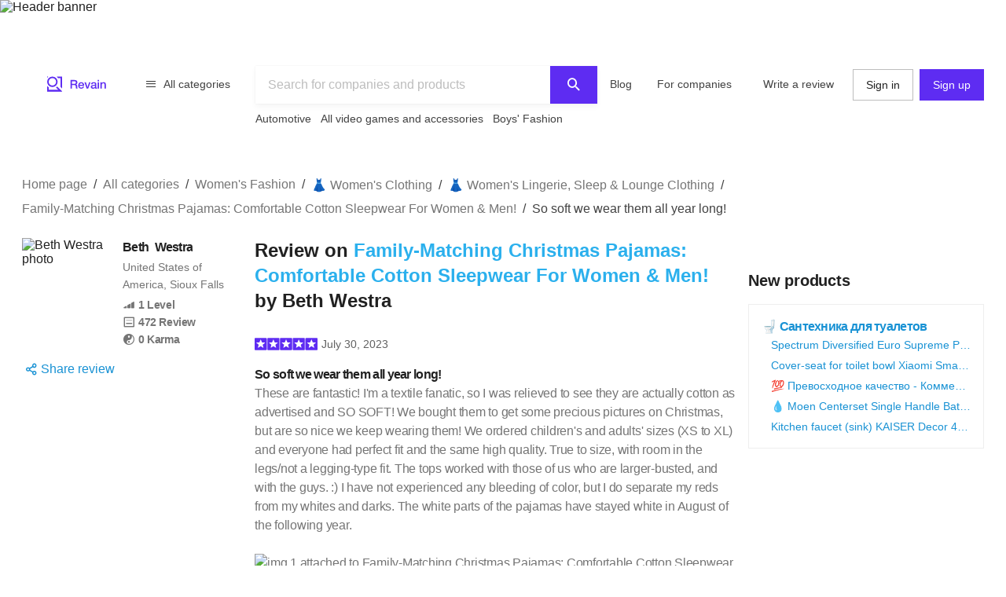

--- FILE ---
content_type: text/html; charset=utf-8
request_url: https://revain.org/review/d86c6ceb-4875-49a5-8dce-37a9e695f28b
body_size: 24820
content:
<!DOCTYPE html><html lang="en"><head><link rel="preload" crossorigin="anonymous" href="/_next/static/chunks/fonts/rv-icons2-c6e9e2949dd96fa23fffa4789b9dc01a.woff2" as="font"/><meta name="viewport" content="width=device-width, viewport-fit=cover, initial-scale=1"/><meta charSet="utf-8"/><title>Family-Matching Christmas Pajamas: Comfortable Cotton Sleepwear For Women &amp; Men! Review on Revain : Beth Westra</title><meta name="description" content="These are fantastic! I&#x27;m a textile fanatic, so I was relieved to see they are actually cotton as advertised and SO SOFT! We bought them to get some precious pictures on Christmas, but are so nice we…"/><meta name="twitter:title" content="Family-Matching Christmas Pajamas…"/><meta name="twitter:description" content="These are fantastic! I&#x27;m a textile fanatic, so I was relieved to see they are actually cotton as advertised and SO SOFT! We bought them to get some precious pictures on Christmas, but are so nice we keep wearing them! We ordered children&#x27;s and adults&#x27; sizes (XS to XL) and everyone had perfect fit and the same high quality. True to size, with room in the legs/not a legging-type fit. The tops…"/><meta name="twitter:image" content="https://images.revain.org/blob/Wjpckt2_9a04ccfd47.jpg"/><meta name="twitter:card" content="summary"/><meta property="og:title" content="Family-Matching Christmas Pajamas…"/><meta property="og:description" content="These are fantastic! I&#x27;m a textile fanatic, so I was relieved to see they are actually cotton as advertised and SO SOFT! We bought them to get some precious pictures on Christmas, but are so nice we keep wearing them! We ordered children&#x27;s and adults&#x27; sizes (XS to XL) and everyone had perfect fit and the same high quality. True to size, with room in the legs/not a legging-type fit. The tops…"/><meta property="og:image" content="https://images.revain.org/blob/Wjpckt2_9a04ccfd47.jpg"/><meta property="og:image:width" content="702"/><meta property="og:image:height" content="528"/><meta property="og:type" content="website"/><meta property="og:url" content="https://revain.org/review/d86c6ceb-4875-49a5-8dce-37a9e695f28b"/><meta name="robots" content="noindex, follow"/><link rel="alternate" href="https://revain.org/review/d86c6ceb-4875-49a5-8dce-37a9e695f28b" hrefLang="x-default"/><link rel="alternate" href="https://revain.org/review/d86c6ceb-4875-49a5-8dce-37a9e695f28b" hrefLang="en"/><meta name="robots" content="max-image-preview:large"/><script type="application/ld+json">{"@context":"https://schema.org/","@type":"Review","name":"Family-Matching Christmas Pajamas: Comfortable Cotton Sleepwear For Women &amp; Men!","headline":"So soft we wear them all year long!","description":"These are fantastic! I&apos;m a textile fanatic, so I was relieved to see they are actually cotton as advertised and SO SOFT! We bought them to get some precious pictures on Christmas, but are so nice we…","reviewBody":"These are fantastic! I&apos;m a textile fanatic, so I was relieved to see they are actually cotton as advertised and SO SOFT! We bought them to get some precious pictures on Christmas, but are so nice we keep wearing them! We ordered children&apos;s and adults&apos; sizes (XS to XL) and everyone had perfect fit and the same high quality. True to size, with room in the legs/not a legging-type fit. The tops worked with those of us who are larger-busted, and with the guys. :) I have not experienced any bleeding of color, but I do separate my reds from my whites and darks. The white parts of the pajamas have stayed white in August of the following year.\n\n","positiveNotes":{"@type":"ItemList","itemListElement":[{"@type":"ListItem","position":1,"name":"After first wash they lose a lot of the color unfortunately"}]},"negativeNotes":{"@type":"ItemList","itemListElement":[{"@type":"ListItem","position":1,"name":"The sizing chart is inaccurate, resulting in ill-fitting pajamas"}]},"datePublished":"2023-07-30T22:31:26.472Z","inLanguage":"en","url":"https://revain.org/review/d86c6ceb-4875-49a5-8dce-37a9e695f28b","author":[{"@type":"Person","name":"Beth Westra","description":"Tag or hashtag companies or accounts you’re affiliated with.","image":"https://images.revain.org/blob/75fb350f44f478e4ae35d01fe38471f3_7c42b51aed.jpeg","homeLocation":"United States of America, Sioux Falls","url":"https://revain.org/authors/dd54c780-68b9-44a5-be45-5a72aa2c2c45","sameAs":[]}],"image":[{"@type":"ImageObject","position":1,"url":"https://images.revain.org/blob/Wjpckt2_9a04ccfd47.jpg","width":702,"height":528}],"publisher":{"@context":"https://schema.org","@type":"Organization","name":"Revain","url":"https://revain.org/","foundingDate":"2017","logo":{"@type":"ImageObject","url":"https://revain.org/logo.png","width":112,"height":112},"brand":"Revain","publishingPrinciples":"https://revain.org/about","sameAs":["https://www.facebook.com/revain.org/","https://twitter.com/Revain_org/","https://t.me/RevainOfficial","https://t.me/revainorg","https://instagram.com/revain_org"]},"itemReviewed":{"@type":"Product","name":"Family-Matching Christmas Pajamas: Comfortable Cotton Sleepwear For Women &amp; Men!","image":{"@type":"ImageObject","url":"https://images.revain.org/blob/9przasp_e40f9e1c86.jpg"},"review":{"author":[{"@type":"Person","name":"Beth Westra","description":"Tag or hashtag companies or accounts you’re affiliated with.","image":"https://images.revain.org/blob/75fb350f44f478e4ae35d01fe38471f3_7c42b51aed.jpeg","homeLocation":"United States of America, Sioux Falls","url":"https://revain.org/authors/dd54c780-68b9-44a5-be45-5a72aa2c2c45","sameAs":[]}]}},"reviewRating":{"@type":"Rating","ratingValue":5,"bestRating":5,"worstRating":1},"mainEntityOfPage":{"@type":["WebPage"],"@id":"https://revain.org/review/d86c6ceb-4875-49a5-8dce-37a9e695f28b","breadcrumb":{"@type":"BreadcrumbList","itemListElement":[{"@type":"ListItem","position":1,"item":{"@id":"/categories","name":"All categories"}},{"@type":"ListItem","position":2,"item":{"@id":"/sections/womens-fashion","name":"Women&apos;s Fashion"}},{"@type":"ListItem","position":3,"item":{"@id":"/categories/women-s-clothing","name":"👗 Women&apos;s Clothing"}},{"@type":"ListItem","position":4,"item":{"@id":"/categories/women-s-lingerie-sleep-and-lounge-clothing","name":"👗 Women&apos;s Lingerie, Sleep &amp; Lounge Clothing"}},{"@type":"ListItem","position":5,"item":{"@id":"/reviews/family-matching-christmas-pajamas-comfortable-cotton-sleepwear-for-women-and-men-weq93","name":"Family-Matching Christmas Pajamas: Comfortable Cotton Sleepwear For Women &amp; Men!"}},{"@type":"ListItem","position":6,"item":{"name":"So soft we wear them all year long!"}}]}}}</script><meta name="next-head-count" content="19"/><meta name="p:domain_verify" content="d7f9a71e6cc35729a1e470d2b87c4ac3"/><meta name="baidu-site-verification" content="pWCgg33hQN"/><link rel="shortcut icon" href="/favicon.ico?v=3"/><link rel="preconnect" href="https://images.revain.org"/><link rel="dns-prefetch" href="//images.revain.org"/><link rel="apple-touch-icon" sizes="180x180" href="/apple-touch-icon.png"/><link rel="icon" type="image/svg+xml" href="/favicon.svg"/><link rel="icon" type="image/png" sizes="32x32" href="/favicon-32x32.png"/><link rel="icon" type="image/png" sizes="16x16" href="/favicon-16x16.png"/><link rel="manifest" href="/manifest.json"/><link rel="mask-icon" href="/safari-pinned-tab.svg" color="#5e2cf2"/><meta name="msapplication-TileColor" content="#5e2cf2"/><meta name="theme-color" content="#ffffff"/><meta name="application-name" content="Revain"/><meta name="apple-mobile-web-app-capable" content="yes"/><meta name="mobile-web-app-capable" content="yes"/><meta name="apple-mobile-web-app-status-bar-style" content="default"/><meta name="apple-mobile-web-app-title" content="Revain"/><link rel="preload" href="/_next/static/css/36fd055c22c95fdd.css" as="style"/><link rel="stylesheet" href="/_next/static/css/36fd055c22c95fdd.css" data-n-g=""/><link rel="preload" href="/_next/static/css/ccef7d991aceccd3.css" as="style"/><link rel="stylesheet" href="/_next/static/css/ccef7d991aceccd3.css" data-n-p=""/><noscript data-n-css=""></noscript><script defer="" nomodule="" src="/_next/static/chunks/polyfills-c67a75d1b6f99dc8.js"></script><script src="/_next/static/chunks/webpack-11eec00148869b61.js" defer=""></script><script src="/_next/static/chunks/framework-4ed89e9640adfb9e.js" defer=""></script><script src="/_next/static/chunks/main-7bd5f77c36e6e0e2.js" defer=""></script><script src="/_next/static/chunks/pages/_app-63bb350b5fc15cc4.js" defer=""></script><script src="/_next/static/chunks/7d9bb5f9-42953fb69f42aa67.js" defer=""></script><script src="/_next/static/chunks/3b9d1622-644e3eb6ccc28b01.js" defer=""></script><script src="/_next/static/chunks/5094-dca6d848d3f14891.js" defer=""></script><script src="/_next/static/chunks/2829-cff003011c428a18.js" defer=""></script><script src="/_next/static/chunks/8662-bd76db1ed58d102a.js" defer=""></script><script src="/_next/static/chunks/8261-297329f4ddb6f395.js" defer=""></script><script src="/_next/static/chunks/6688-054ceb2979dc016c.js" defer=""></script><script src="/_next/static/chunks/7557-78326098295a69eb.js" defer=""></script><script src="/_next/static/chunks/48-c36eb52af6d2c4b5.js" defer=""></script><script src="/_next/static/chunks/5935-ab3ae8dc0dbbfc44.js" defer=""></script><script src="/_next/static/chunks/7845-d22f26730dd600a2.js" defer=""></script><script src="/_next/static/chunks/595-42c5f01b1056df8a.js" defer=""></script><script src="/_next/static/chunks/6314-9d545d708c9ed28a.js" defer=""></script><script src="/_next/static/chunks/6886-795963683e0806a8.js" defer=""></script><script src="/_next/static/chunks/9590-35448a9e012ed3c4.js" defer=""></script><script src="/_next/static/chunks/2630-2e00b620e4a48895.js" defer=""></script><script src="/_next/static/chunks/9601-583c4901c44d05cd.js" defer=""></script><script src="/_next/static/chunks/4679-0af672568bd4d000.js" defer=""></script><script src="/_next/static/chunks/1339-993333d2f86b292c.js" defer=""></script><script src="/_next/static/chunks/9277-a67da443230a8bc2.js" defer=""></script><script src="/_next/static/chunks/4128-18c628053f6dc1ea.js" defer=""></script><script src="/_next/static/chunks/8508-83a7863d5982e9fe.js" defer=""></script><script src="/_next/static/chunks/6497-1449dc46fb6ac705.js" defer=""></script><script src="/_next/static/chunks/9129-4e1ceba66838327d.js" defer=""></script><script src="/_next/static/chunks/3452-2d0255bce43ab997.js" defer=""></script><script src="/_next/static/chunks/2957-e18b0b1cba00b247.js" defer=""></script><script src="/_next/static/chunks/9950-a26c0bbc6d21a414.js" defer=""></script><script src="/_next/static/chunks/pages/review/%5BreviewId%5D-375b8dd51de6e458.js" defer=""></script><script src="/_next/static/hOJvov_tfu6TUdKpVEnII/_buildManifest.js" defer=""></script><script src="/_next/static/hOJvov_tfu6TUdKpVEnII/_ssgManifest.js" defer=""></script><style id="__jsx-2400085329">@font-face{font-family:'rv-icons2';src:url('/_next/static/chunks/fonts/rv-icons2-c6e9e2949dd96fa23fffa4789b9dc01a.woff2') format('woff2'),url('/_next/static/chunks/fonts/rv-icons2-a5fd321fc99f8d0a7d0ad2521867fafe.woff') format('woff');font-weight:normal;font-display:fallback;font-style:normal;}</style><style data-styled="" data-styled-version="5.3.11">.ctCBmy{width:100%;height:60px;color:inherit;display:block;}/*!sc*/
.dvmgwH{-webkit-flex-direction:column;-ms-flex-direction:column;flex-direction:column;min-height:100%;display:-webkit-box;display:-webkit-flex;display:-ms-flexbox;display:flex;}/*!sc*/
.kLNlXo{display:-webkit-box;display:-webkit-flex;display:-ms-flexbox;display:flex;height:52px;-webkit-box-pack:justify;-webkit-justify-content:space-between;-ms-flex-pack:justify;justify-content:space-between;padding-bottom:var(--theme-spacings-xs);padding-left:var(--theme-spacings-s);padding-right:var(--theme-spacings-s);padding-top:var(--theme-spacings-xs);}/*!sc*/
@media screen and (min-width:1168px){.kLNlXo{display:none;}}/*!sc*/
.iVtqDy{width:140px;height:38px;color:inherit;display:block;}/*!sc*/
.qwKbP{display:none;height:134px;}/*!sc*/
@media screen and (min-width:1168px){.qwKbP{display:initial;}}/*!sc*/
.fIPeGX{padding-top:var(--theme-spacings-m);padding-bottom:var(--theme-spacings-m);padding-left:var(--theme-spacings-xxl-3);padding-right:var(--theme-spacings-xxl-3);margin:0;-webkit-align-items:flex-start;-webkit-box-align:flex-start;-ms-flex-align:flex-start;align-items:flex-start;display:-webkit-box;display:-webkit-flex;display:-ms-flexbox;display:flex;}/*!sc*/
.bhMoM{display:-webkit-box;display:-webkit-flex;display:-ms-flexbox;display:flex;padding-top:var(--theme-spacings-xxs);}/*!sc*/
.qVHxF{color:inherit;display:block;}/*!sc*/
.eYRClB{-webkit-flex:1;-ms-flex:1;flex:1;}/*!sc*/
.hLZrJv{-webkit-flex-direction:column;-ms-flex-direction:column;flex-direction:column;max-width:750px;min-width:345px;width:100%;height:86px;display:-webkit-box;display:-webkit-flex;display:-ms-flexbox;display:flex;}/*!sc*/
.cNQdSz{width:100%;height:48px;}/*!sc*/
.boNLFR{width:100%;background-color:var(--theme-colors-white);display:-webkit-box;display:-webkit-flex;display:-ms-flexbox;display:flex;box-shadow:var(--theme-shadows-elevation-2);position:relative;}/*!sc*/
.gsylJH{overflow:hidden;height:38px;-webkit-flex-wrap:wrap;-ms-flex-wrap:wrap;flex-wrap:wrap;display:-webkit-box;display:-webkit-flex;display:-ms-flexbox;display:flex;}/*!sc*/
.cwXDCZ{padding-top:var(--theme-spacings-xxs);margin-right:var(--theme-spacings-xs);min-width:-webkit-fit-content;min-width:-moz-fit-content;min-width:fit-content;}/*!sc*/
.cFIbPj{padding-top:var(--theme-spacings-xxs);min-width:-webkit-fit-content;min-width:-moz-fit-content;min-width:fit-content;}/*!sc*/
.fyaehU{-webkit-flex-direction:column;-ms-flex-direction:column;flex-direction:column;margin-left:var(--theme-spacings-s);margin-right:var(--theme-spacings-s);width:auto;}/*!sc*/
@media screen and (min-width:1168px){.fyaehU{margin-left:auto;margin-right:auto;width:100%;}}/*!sc*/
@media screen and (min-width:768px){.kgUcYh{margin-top:var(--theme-spacings-m);}}/*!sc*/
@media screen and (min-width:1168px){.kgUcYh{margin-top:var(--theme-spacings-l);margin-bottom:var(--theme-spacings-xxs);}}/*!sc*/
.iLwhYF{display:-webkit-box;display:-webkit-flex;display:-ms-flexbox;display:flex;-webkit-flex-wrap:wrap;-ms-flex-wrap:wrap;flex-wrap:wrap;padding:0;margin:0;margin-top:-12px;}/*!sc*/
.cQhOUU{grid-gap:var(--theme-spacings-s);margin-top:var(--theme-spacings-m);}/*!sc*/
@media screen and (min-width:1168px){.cQhOUU{display:grid;grid-template-areas:'ReviewAuthor Review AdsSlot' 'ReviewAuthor Review NewProducts' '. Comments NewProducts' '. AdsFooter NewProducts' 'SimilarReviews SimilarReviews SimilarReviews' 'TopReviewTargets TopReviewTargets TopReviewTargets' 'AnotherInterestingReviewTargets AnotherInterestingReviewTargets AnotherInterestingReviewTargets';grid-template-columns:1fr 612px 1fr;grid-template-rows:min-content;}}/*!sc*/
.fDKUJS{display:grid;grid-area:ReviewAuthor;grid-auto-flow:column;grid-gap:var(--theme-spacings-xs);grid-template-columns:1fr min-content;margin-bottom:auto;}/*!sc*/
@media screen and (min-width:1168px){.fDKUJS{grid-auto-flow:row;grid-template-columns:1fr;}}/*!sc*/
.drfWdt{display:grid;grid-auto-flow:column;grid-template-columns:72px auto;}/*!sc*/
@media screen and (min-width:1168px){.drfWdt{grid-template-columns:112px auto;}}/*!sc*/
.jfpcSD{margin-left:var(--theme-spacings-s);}/*!sc*/
.bmydtX{-webkit-align-items:baseline;-webkit-box-align:baseline;-ms-flex-align:baseline;align-items:baseline;display:grid;grid-auto-columns:min-content;grid-auto-flow:column;grid-gap:var(--theme-spacings-xs);margin-bottom:var(--theme-spacings-xxl);}/*!sc*/
@media screen and (min-width:1168px){.bmydtX{grid-auto-flow:row;grid-gap:0;}}/*!sc*/
.dapugx{color:var(--theme-colors-neutral-600);display:-webkit-box;display:-webkit-flex;display:-ms-flexbox;display:flex;}/*!sc*/
@media screen and (min-width:1168px){.dapugx{display:grid;}}/*!sc*/
.ixaCdo{display:block;}/*!sc*/
@media screen and (min-width:1168px){.ixaCdo{display:none;}}/*!sc*/
.eLUTN{position:relative;width:-webkit-max-content;width:-moz-max-content;width:max-content;}/*!sc*/
.kdgLMc{display:none;}/*!sc*/
@media screen and (min-width:1168px){.kdgLMc{display:block;}}/*!sc*/
.iEhUdh{width:100%;}/*!sc*/
.fLVYuh{padding-bottom:var(--theme-spacings-xs);grid-area:Review;}/*!sc*/
.cZuUwb{-webkit-align-items:center;-webkit-box-align:center;-ms-flex-align:center;align-items:center;margin-bottom:var(--theme-spacings-s);display:-webkit-box;display:-webkit-flex;display:-ms-flexbox;display:flex;}/*!sc*/
.bbeMa{-webkit-align-items:center;-webkit-box-align:center;-ms-flex-align:center;align-items:center;-webkit-box-pack:justify;-webkit-justify-content:space-between;-ms-flex-pack:justify;justify-content:space-between;display:-webkit-box;display:-webkit-flex;display:-ms-flexbox;display:flex;}/*!sc*/
.dXWoQb{margin-left:-9px;display:-webkit-box;display:-webkit-flex;display:-ms-flexbox;display:flex;}/*!sc*/
.kgNZHl{margin-left:0;margin-right:0;margin-top:var(--theme-spacings-m);margin-bottom:var(--theme-spacings-m);}/*!sc*/
.jfYooB{display:grid;}/*!sc*/
.bnOmnn{margin-top:var(--theme-spacings-s);display:-webkit-box;display:-webkit-flex;display:-ms-flexbox;display:flex;}/*!sc*/
.kICrux{-webkit-box-pack:end;-webkit-justify-content:flex-end;-ms-flex-pack:end;justify-content:flex-end;margin-top:var(--theme-spacings-xs);display:-webkit-box;display:-webkit-flex;display:-ms-flexbox;display:flex;}/*!sc*/
.ckJHKh{-webkit-align-items:center;-webkit-box-align:center;-ms-flex-align:center;align-items:center;width:150px;-webkit-box-pack:justify;-webkit-justify-content:space-between;-ms-flex-pack:justify;justify-content:space-between;display:-webkit-inline-box;display:-webkit-inline-flex;display:-ms-inline-flexbox;display:inline-flex;}/*!sc*/
.KbTqR{grid-area:NewProducts;display:-webkit-box;display:-webkit-flex;display:-ms-flexbox;display:flex;}/*!sc*/
.kXWJiu{height:calc(100% - 250px);}/*!sc*/
.eyRHXN{position:-webkit-sticky;position:sticky;top:5px;-webkit-flex-direction:column;-ms-flex-direction:column;flex-direction:column;-webkit-align-content:center;-ms-flex-line-pack:center;align-content:center;-webkit-align-items:center;-webkit-box-align:center;-ms-flex-align:center;align-items:center;display:-webkit-box;display:-webkit-flex;display:-ms-flexbox;display:flex;}/*!sc*/
.beUlrO{padding-top:var(--theme-spacings-m);}/*!sc*/
.gxVCyU{display:grid;grid-gap:var(--theme-spacings-s);grid-template-columns:1fr;padding-bottom:var(--theme-spacings-s);padding-top:var(--theme-spacings-s);width:auto;}/*!sc*/
@media screen and (min-width:768px){.gxVCyU{grid-template-columns:1fr 1fr;}}/*!sc*/
@media screen and (min-width:1168px){.gxVCyU{grid-template-columns:1fr;width:300px;}}/*!sc*/
.iSXLWX{grid-gap:var(--theme-spacings-xs);border:1px solid var(--theme-colors-neutral-200);padding:var(--theme-spacings-s);display:grid;}/*!sc*/
.SKmfZ{padding-left:var(--theme-spacings-xxl-2);grid-gap:var(--theme-spacings-xxs);display:grid;}/*!sc*/
.gkBhmZ{grid-area:Comments;}/*!sc*/
.fXbtqc{grid-auto-flow:row;grid-row-gap:var(--theme-spacings-m);display:grid;}/*!sc*/
.gsGDgV{-webkit-flex-direction:row;-ms-flex-direction:row;flex-direction:row;-webkit-box-pack:justify;-webkit-justify-content:space-between;-ms-flex-pack:justify;justify-content:space-between;-webkit-align-items:center;-webkit-box-align:center;-ms-flex-align:center;align-items:center;-webkit-flex-wrap:wrap;-ms-flex-wrap:wrap;flex-wrap:wrap;display:-webkit-box;display:-webkit-flex;display:-ms-flexbox;display:flex;}/*!sc*/
.loCbye{grid-area:TopReviewTargets;justify-self:center;margin-right:calc(var(--theme-spacings-s) * -1);}/*!sc*/
@media screen and (min-width:1168px){.loCbye{max-width:808px;margin-right:0;}}/*!sc*/
.dtDMFU{grid-template-columns:repeat(4,1fr);grid-gap:var(--theme-spacings-m);overflow-y:auto;display:grid;}/*!sc*/
.hpiSFL{margin-left:auto;margin-right:auto;display:-webkit-box;display:-webkit-flex;display:-ms-flexbox;display:flex;-webkit-flex-direction:column;-ms-flex-direction:column;flex-direction:column;border-radius:8px;-webkit-box-pack:justify;-webkit-justify-content:space-between;-ms-flex-pack:justify;justify-content:space-between;padding-left:var(--theme-spacings-xs);padding-right:var(--theme-spacings-xs);padding-top:var(--theme-spacings-xs);padding-bottom:var(--theme-spacings-xs);width:160px;color:inherit;}/*!sc*/
.jflrct{padding-left:var(--theme-spacings-xs);padding-right:var(--theme-spacings-xs);}/*!sc*/
.kISKqQ{margin-top:var(--theme-spacings-xs);margin-bottom:var(--theme-spacings-xs);-webkit-box-pack:unset;-webkit-justify-content:unset;-ms-flex-pack:unset;justify-content:unset;display:-webkit-box;display:-webkit-flex;display:-ms-flexbox;display:flex;}/*!sc*/
.kiNAym{grid-gap:var(--theme-spacings-xs);-webkit-align-items:center;-webkit-box-align:center;-ms-flex-align:center;align-items:center;-webkit-box-pack:unset;-webkit-justify-content:unset;-ms-flex-pack:unset;justify-content:unset;display:-webkit-box;display:-webkit-flex;display:-ms-flexbox;display:flex;}/*!sc*/
.bvRvQA{grid-area:AnotherInterestingReviewTargets;justify-self:center;margin-bottom:0;margin-right:calc(var(--theme-spacings-s) * -1);}/*!sc*/
@media screen and (min-width:1168px){.bvRvQA{max-width:808px;margin-bottom:var(--theme-spacings-xxl-6);margin-right:0;}}/*!sc*/
.cqvwjK{-webkit-align-items:center;-webkit-box-align:center;-ms-flex-align:center;align-items:center;display:-webkit-box;display:-webkit-flex;display:-ms-flexbox;display:flex;-webkit-flex-direction:column;-ms-flex-direction:column;flex-direction:column;grid-area:AdsSlot;margin-bottom:var(--theme-spacings-l);width:100%;}/*!sc*/
@media screen and (min-width:1168px){.cqvwjK{margin-bottom:0;}}/*!sc*/
.jrlhpJ{background-color:var(--theme-colors-neutral-900);margin-top:auto;padding-bottom:var(--theme-spacings-xxl-4);padding-top:var(--theme-spacings-xl);width:100%;}/*!sc*/
@media screen and (min-width:1024px){.jrlhpJ{padding-top:var(--theme-spacings-xxl-7);padding-bottom:52px;}}/*!sc*/
.jUwJEB{display:grid;grid-template-areas:'static' 'locale-picker' 'for-product-company-cat' 'footer-cats' 'other-links';grid-template-columns:minmax(0,100%);grid-template-rows:minmax(0,100%);margin-left:auto;margin-right:auto;max-width:1220px;padding-left:var(--theme-spacings-s);padding-right:var(--theme-spacings-s);width:100%;}/*!sc*/
@media screen and (min-width:768px){.jUwJEB{grid-template-areas:'for-product-company-cat for-product-company-cat static static' 'footer-cats footer-cats static static' 'other-links other-links other-links locale-picker';grid-template-columns:repeat(4,1fr);}}/*!sc*/
@media screen and (min-width:1024px){.jUwJEB{grid-template-areas:'for-product-company-cat for-product-company-cat static static static static' 'footer-cats footer-cats footer-cats footer-cats footer-cats footer-cats' 'other-links other-links other-links other-links locale-picker locale-picker';grid-template-columns:repeat(6,1fr);}}/*!sc*/
.fwkFZG{display:grid;grid-area:for-product-company-cat;grid-auto-rows:min-content;}/*!sc*/
@media screen and (min-width:1024px){.fwkFZG{grid-template-columns:repeat(2,1fr);}}/*!sc*/
.xeoaT{-webkit-flex-direction:column;-ms-flex-direction:column;flex-direction:column;padding-bottom:var(--theme-spacings-l);display:-webkit-box;display:-webkit-flex;display:-ms-flexbox;display:flex;}/*!sc*/
.RWiFs{display:grid;grid-area:static;grid-auto-rows:min-content;}/*!sc*/
@media screen and (min-width:1024px){.RWiFs{grid-template-columns:repeat(4,1fr);}}/*!sc*/
.iRYPTy{-webkit-flex-direction:column;-ms-flex-direction:column;flex-direction:column;padding-bottom:var(--theme-spacings-m);display:-webkit-box;display:-webkit-flex;display:-ms-flexbox;display:flex;}/*!sc*/
.bnQkVO{-webkit-flex-direction:column;-ms-flex-direction:column;flex-direction:column;display:-webkit-box;display:-webkit-flex;display:-ms-flexbox;display:flex;}/*!sc*/
.gKBIEC{margin-top:var(--theme-spacings-s);margin-bottom:var(--theme-spacings-s);}/*!sc*/
.csqXnl{display:grid;grid-gap:var(--theme-spacings-s);grid-template-columns:repeat(6,min-content);margin:0;padding:0;}/*!sc*/
@media screen and (min-width:1024px){.csqXnl{grid-template-columns:repeat(3,min-content);}}/*!sc*/
.dbUtfv{display:-webkit-box;display:-webkit-flex;display:-ms-flexbox;display:flex;grid-area:locale-picker;-webkit-box-pack:start;-webkit-justify-content:flex-start;-ms-flex-pack:start;justify-content:flex-start;}/*!sc*/
@media screen and (min-width:768px){.dbUtfv{-webkit-box-pack:end;-webkit-justify-content:flex-end;-ms-flex-pack:end;justify-content:flex-end;}}/*!sc*/
@media screen and (min-width:1024px){.dbUtfv{margin-top:auto;margin-bottom:auto;}}/*!sc*/
.esGzah{display:grid;grid-area:footer-cats;grid-auto-rows:min-content;padding-top:var(--theme-spacings-s);}/*!sc*/
@media screen and (min-width:1024px){.esGzah{grid-template-columns:repeat(6,1fr);border-top:1px solid var(--theme-colors-neutral-000);}}/*!sc*/
.gWudwi{margin-top:0;margin-bottom:var(--theme-spacings-s);}/*!sc*/
.bMxlrL{grid-area:other-links;}/*!sc*/
.cxcNVv{display:inline-block;overflow:hidden;}/*!sc*/
.bnqqVe{display:-webkit-box;display:-webkit-flex;display:-ms-flexbox;display:flex;-webkit-flex-direction:column;-ms-flex-direction:column;flex-direction:column;}/*!sc*/
@media screen and (min-width:1024px){.bnqqVe{-webkit-flex-direction:row;-ms-flex-direction:row;flex-direction:row;}}/*!sc*/
.RkQYU{display:-webkit-box;display:-webkit-flex;display:-ms-flexbox;display:flex;padding-top:var(--theme-spacings-m);}/*!sc*/
@media screen and (min-width:1024px){.RkQYU{padding-top:0;}}/*!sc*/
data-styled.g1[id="Box-sc-1mngh6p-0"]{content:"ctCBmy,dvmgwH,kLNlXo,iVtqDy,gBkmhe,qwKbP,fIPeGX,bhMoM,qVHxF,eYRClB,hLZrJv,cNQdSz,boNLFR,gsylJH,cwXDCZ,cFIbPj,fyaehU,kgUcYh,iLwhYF,cQhOUU,fDKUJS,drfWdt,jfpcSD,bmydtX,dapugx,ixaCdo,eLUTN,kdgLMc,iEhUdh,fLVYuh,cZuUwb,bbeMa,dXWoQb,kgNZHl,jfYooB,bnOmnn,kICrux,ckJHKh,KbTqR,kXWJiu,eyRHXN,beUlrO,gxVCyU,iSXLWX,SKmfZ,gkBhmZ,fXbtqc,gsGDgV,loCbye,dtDMFU,hpiSFL,jflrct,kISKqQ,kiNAym,bvRvQA,cqvwjK,jrlhpJ,jUwJEB,fwkFZG,xeoaT,RWiFs,iRYPTy,bnQkVO,gKBIEC,csqXnl,dbUtfv,esGzah,gWudwi,bMxlrL,cxcNVv,bnqqVe,RkQYU,"}/*!sc*/
.jAyOXX{font-weight:400;font-size:14px;line-height:22px;padding-top:var(--theme-spacings-xs);padding-bottom:var(--theme-spacings-xs);margin-right:var(--theme-spacings-xxl-2);color:var(--theme-colors-neutral-800);}/*!sc*/
.fqDbKa{color:var(--theme-colors-neutral-600);}/*!sc*/
.cQrIqb{font-weight:700;font-size:16px;line-height:24px;-webkit-letter-spacing:-0.7px;-moz-letter-spacing:-0.7px;-ms-letter-spacing:-0.7px;letter-spacing:-0.7px;color:inherit;}/*!sc*/
.iGGeJe{font-weight:400;font-size:14px;line-height:22px;color:var(--theme-colors-neutral-600);margin-bottom:var(--theme-spacings-xxs);}/*!sc*/
.kFRDUQ{font-weight:600;font-size:14px;line-height:22px;-webkit-letter-spacing:-0.4px;-moz-letter-spacing:-0.4px;-ms-letter-spacing:-0.4px;letter-spacing:-0.4px;display:-webkit-box;display:-webkit-flex;display:-ms-flexbox;display:flex;}/*!sc*/
.ATZUp{display:-webkit-box;display:-webkit-flex;display:-ms-flexbox;display:flex;font-size:14px;font-weight:600;-webkit-letter-spacing:-0.4px;-moz-letter-spacing:-0.4px;-ms-letter-spacing:-0.4px;letter-spacing:-0.4px;line-height:22px;margin-left:var(--theme-spacings-xs);}/*!sc*/
@media screen and (min-width:1168px){.ATZUp{margin-left:0;}}/*!sc*/
.kSWRQU{display:none;font-size:14px;font-weight:600;-webkit-letter-spacing:-0.4px;-moz-letter-spacing:-0.4px;-ms-letter-spacing:-0.4px;letter-spacing:-0.4px;line-height:22px;margin-left:var(--theme-spacings-xs);}/*!sc*/
@media screen and (min-width:1168px){.kSWRQU{margin-left:0;display:-webkit-box;display:-webkit-flex;display:-ms-flexbox;display:flex;}}/*!sc*/
.fQyZDT{font-weight:600;font-size:24px;line-height:32px;margin-bottom:var(--theme-spacings-xxl-3);margin-top:0;}/*!sc*/
.kukzmi{color:var(--theme-colors-blue-500);}/*!sc*/
.fWJeUe{margin-left:5px;font-weight:400;font-size:14px;line-height:22px;color:var(--theme-colors-neutral-700);}/*!sc*/
.bjDSXd{font-weight:700;font-size:16px;line-height:24px;-webkit-letter-spacing:-0.7px;-moz-letter-spacing:-0.7px;-ms-letter-spacing:-0.7px;letter-spacing:-0.7px;margin:0;}/*!sc*/
.gCQXpM{font-weight:400;font-size:16px;line-height:24px;-webkit-letter-spacing:-0.25px;-moz-letter-spacing:-0.25px;-ms-letter-spacing:-0.25px;letter-spacing:-0.25px;color:var(--theme-colors-neutral-600);}/*!sc*/
.jvfYEU{margin:0;}/*!sc*/
.foibFl{font-weight:400;font-size:16px;line-height:24px;-webkit-letter-spacing:-0.25px;-moz-letter-spacing:-0.25px;-ms-letter-spacing:-0.25px;letter-spacing:-0.25px;color:var(--theme-colors-neutral-600);margin-left:var(--theme-spacings-xs);}/*!sc*/
.zbIxw{font-weight:700;font-size:16px;line-height:24px;-webkit-letter-spacing:-0.7px;-moz-letter-spacing:-0.7px;-ms-letter-spacing:-0.7px;letter-spacing:-0.7px;margin:0;margin-top:var(--theme-spacings-xs);}/*!sc*/
.bvJKpU{font-weight:600;font-size:20px;line-height:28px;-webkit-letter-spacing:-0.2px;-moz-letter-spacing:-0.2px;-ms-letter-spacing:-0.2px;letter-spacing:-0.2px;margin:0;}/*!sc*/
.CJmzk{font-weight:700;font-size:16px;line-height:24px;-webkit-letter-spacing:-0.7px;-moz-letter-spacing:-0.7px;-ms-letter-spacing:-0.7px;letter-spacing:-0.7px;color:var(--theme-colors-blue-600);margin-top:0;margin-bottom:0;}/*!sc*/
.gKVbaG{color:inherit;}/*!sc*/
.iTngOt{font-weight:400;font-size:14px;line-height:22px;color:var(--theme-colors-blue-600);margin-top:0;margin-bottom:0;text-overflow:ellipsis;overflow:hidden;white-space:nowrap;}/*!sc*/
.ioumND{font-weight:600;font-size:22px;line-height:28px;margin-top:0;margin-bottom:0;}/*!sc*/
.kFNpGs{font-weight:400;font-size:14px;line-height:22px;color:var(--theme-colors-blue-600);}/*!sc*/
.wiree{font-size:24px;font-weight:600;line-height:32px;margin-bottom:var(--theme-spacings-s);}/*!sc*/
@media screen and (min-width:1168px){.wiree{font-weight:600;font-size:28px;line-height:36px;-webkit-letter-spacing:0.25px;-moz-letter-spacing:0.25px;-ms-letter-spacing:0.25px;letter-spacing:0.25px;margin-bottom:var(--theme-spacings-m);}}/*!sc*/
.dWstfQ{font-weight:600;font-size:14px;line-height:22px;-webkit-letter-spacing:-0.4px;-moz-letter-spacing:-0.4px;-ms-letter-spacing:-0.4px;letter-spacing:-0.4px;}/*!sc*/
.dCjJbK{color:var(--theme-colors-primary-600);display:none;}/*!sc*/
.jUszVU{color:var(--theme-colors-neutral-600);font-weight:700;font-size:12px;line-height:16px;-webkit-letter-spacing:-0.4px;-moz-letter-spacing:-0.4px;-ms-letter-spacing:-0.4px;letter-spacing:-0.4px;text-align:unset;margin-top:var(--theme-spacings-xs);margin-bottom:0;}/*!sc*/
.hwhtxT{color:var(--theme-colors-neutral-200);font-size:14px;font-weight:400;line-height:22px;margin-bottom:var(--theme-spacings-s);margin-top:0;}/*!sc*/
@media screen and (min-width:1024px){.hwhtxT{font-weight:700;font-size:14px;line-height:22px;-webkit-letter-spacing:-0.6px;-moz-letter-spacing:-0.6px;-ms-letter-spacing:-0.6px;letter-spacing:-0.6px;}}/*!sc*/
.gSARTy{margin-right:var(--theme-spacings-xs);color:var(--theme-colors-neutral-500);font-weight:400;font-size:12px;line-height:16px;-webkit-letter-spacing:-0.1px;-moz-letter-spacing:-0.1px;-ms-letter-spacing:-0.1px;letter-spacing:-0.1px;}/*!sc*/
.fzPDFr{color:var(--theme-colors-neutral-200);font-size:14px;font-weight:400;line-height:22px;margin-bottom:0;margin-top:0;}/*!sc*/
@media screen and (min-width:1024px){.fzPDFr{font-weight:700;font-size:14px;line-height:22px;-webkit-letter-spacing:-0.6px;-moz-letter-spacing:-0.6px;-ms-letter-spacing:-0.6px;letter-spacing:-0.6px;}}/*!sc*/
.glCnpK{color:var(--theme-colors-neutral-200);font-size:16px;font-weight:600;line-height:24px;margin:0;}/*!sc*/
@media screen and (min-width:1024px){.glCnpK{font-weight:700;font-size:14px;line-height:22px;-webkit-letter-spacing:-0.6px;-moz-letter-spacing:-0.6px;-ms-letter-spacing:-0.6px;letter-spacing:-0.6px;}}/*!sc*/
.iQkvQO{color:var(--theme-colors-neutral-200);font-size:14px;font-weight:400;line-height:22px;margin-top:0;}/*!sc*/
@media screen and (min-width:1024px){.iQkvQO{font-weight:700;font-size:14px;line-height:22px;-webkit-letter-spacing:-0.6px;-moz-letter-spacing:-0.6px;-ms-letter-spacing:-0.6px;letter-spacing:-0.6px;}}/*!sc*/
.cZomoI{color:var(--theme-colors-neutral-200);font-weight:400;font-size:12px;line-height:16px;-webkit-letter-spacing:-0.1px;-moz-letter-spacing:-0.1px;-ms-letter-spacing:-0.1px;letter-spacing:-0.1px;display:inline-block;-webkit-text-decoration:none;text-decoration:none;}/*!sc*/
.gqXnKu{margin-right:var(--theme-spacings-s);color:var(--theme-colors-neutral-500);font-weight:400;font-size:12px;line-height:16px;-webkit-letter-spacing:-0.1px;-moz-letter-spacing:-0.1px;-ms-letter-spacing:-0.1px;letter-spacing:-0.1px;}/*!sc*/
.hJcWxM{color:var(--theme-colors-neutral-500);font-weight:400;font-size:12px;line-height:16px;-webkit-letter-spacing:-0.1px;-moz-letter-spacing:-0.1px;-ms-letter-spacing:-0.1px;letter-spacing:-0.1px;}/*!sc*/
data-styled.g4[id="Text-sc-kh4piv-0"]{content:"jAyOXX,fqDbKa,cQrIqb,iGGeJe,kFRDUQ,ATZUp,kSWRQU,fQyZDT,kukzmi,fWJeUe,bjDSXd,gCQXpM,jvfYEU,foibFl,zbIxw,bvJKpU,CJmzk,gKVbaG,iTngOt,ioumND,kFNpGs,wiree,dWstfQ,dCjJbK,jUszVU,hwhtxT,gSARTy,fzPDFr,glCnpK,iQkvQO,cZomoI,gqXnKu,hJcWxM,"}/*!sc*/
.feKBAq{-webkit-text-decoration:none;text-decoration:none;}/*!sc*/
.feKBAq:hover,.feKBAq:focus,.feKBAq:active{-webkit-text-decoration:none;text-decoration:none;}/*!sc*/
.feKBAq:visited{color:var(--theme-colors-neutral-800);}/*!sc*/
.kVedqw{-webkit-text-decoration:none;text-decoration:none;}/*!sc*/
.kVedqw:hover,.kVedqw:focus,.kVedqw:active{-webkit-text-decoration:none;text-decoration:none;}/*!sc*/
.kVedqw:visited{color:var(--theme-colors-neutral-600);}/*!sc*/
.gCtcmg{-webkit-text-decoration:none;text-decoration:none;}/*!sc*/
.gCtcmg:hover,.gCtcmg:focus,.gCtcmg:active{-webkit-text-decoration:none;text-decoration:none;}/*!sc*/
.gCtcmg:visited{color:inherit;}/*!sc*/
.iwXMZY{-webkit-text-decoration:none;text-decoration:none;}/*!sc*/
.iwXMZY:hover,.iwXMZY:focus,.iwXMZY:active{-webkit-text-decoration:none;text-decoration:none;}/*!sc*/
.iwXMZY:visited{color:var(--theme-colors-blue-500);}/*!sc*/
.fpewZr{-webkit-text-decoration:none;text-decoration:none;}/*!sc*/
.fpewZr:hover,.fpewZr:focus,.fpewZr:active{-webkit-text-decoration:none;text-decoration:none;}/*!sc*/
.fpewZr:visited{color:var(--theme-colors-blue-600);}/*!sc*/
.fyITxj{-webkit-text-decoration:none;text-decoration:none;}/*!sc*/
.fyITxj:hover,.fyITxj:focus,.fyITxj:active{-webkit-text-decoration:none;text-decoration:none;}/*!sc*/
.fyITxj:visited{color:var(--theme-colors-neutral-500);}/*!sc*/
.ItaYA{-webkit-text-decoration:none;text-decoration:none;}/*!sc*/
.ItaYA:hover,.ItaYA:focus,.ItaYA:active{-webkit-text-decoration:none;text-decoration:none;}/*!sc*/
.ItaYA:visited{color:var(--theme-colors-neutral-200);}/*!sc*/
data-styled.g5[id="Anchor-sc-1oa4wrg-0"]{content:"feKBAq,kVedqw,gCtcmg,iwXMZY,fpewZr,fyITxj,ItaYA,"}/*!sc*/
.cWuSpV{-webkit-text-decoration:none;text-decoration:none;cursor:pointer;}/*!sc*/
.cWuSpV:hover,.cWuSpV:focus,.cWuSpV:active{-webkit-text-decoration:none;text-decoration:none;}/*!sc*/
.cWuSpV:visited{color:inherit;}/*!sc*/
data-styled.g6[id="Anchor__AnchorBox-sc-1oa4wrg-1"]{content:"cWuSpV,"}/*!sc*/
.JxCIL{display:contents;}/*!sc*/
.JxCIL > source{display:none;}/*!sc*/
data-styled.g7[id="LazyImage__DefaultPicture-sc-synjzy-0"]{content:"JxCIL,"}/*!sc*/
.fgpVQK{width:140px;height:38px;}/*!sc*/
.fqLGZM{height:72px;width:72px;}/*!sc*/
@media screen and (min-width:1168px){.fqLGZM{width:112px;height:112px;}}/*!sc*/
.iPKKgQ{width:128px;height:128px;}/*!sc*/
data-styled.g8[id="LazyImage-sc-synjzy-1"]{content:"fgpVQK,fqLGZM,iPKKgQ,"}/*!sc*/
.hlSWJR{height:16px;width:80px;}/*!sc*/
data-styled.g9[id="Rating__RatingImage-sc-uqjdp2-0"]{content:"hlSWJR,"}/*!sc*/
.ENBcF{font-family:rv-icons2 !important;speak:none;font-style:normal;font-weight:normal;font-variant:normal;text-transform:none;line-height:1;-webkit-font-smoothing:antialiased;-moz-osx-font-smoothing:grayscale;font-size:24px;width:24px;height:24px;text-align:center;display:inline;cursor:inherit;}/*!sc*/
.ENBcF::before{content:"\f17f";}/*!sc*/
.dhkoRM{font-family:rv-icons2 !important;speak:none;font-style:normal;font-weight:normal;font-variant:normal;text-transform:none;line-height:1;-webkit-font-smoothing:antialiased;-moz-osx-font-smoothing:grayscale;font-size:24px;width:24px;height:24px;text-align:center;display:inline;cursor:inherit;}/*!sc*/
.dhkoRM::before{content:"\f115";}/*!sc*/
.boEapX{font-family:rv-icons2 !important;speak:none;font-style:normal;font-weight:normal;font-variant:normal;text-transform:none;line-height:1;-webkit-font-smoothing:antialiased;-moz-osx-font-smoothing:grayscale;margin-right:var(--theme-spacings-xs);font-size:16px;width:16px;height:16px;text-align:center;display:inline;cursor:inherit;}/*!sc*/
.boEapX::before{content:"\f115";}/*!sc*/
.dVZiZw{font-family:rv-icons2 !important;speak:none;font-style:normal;font-weight:normal;font-variant:normal;text-transform:none;line-height:1;-webkit-font-smoothing:antialiased;-moz-osx-font-smoothing:grayscale;font-size:30px;width:30px;height:30px;text-align:center;display:inline;cursor:inherit;}/*!sc*/
.dVZiZw::before{content:"\f17f";}/*!sc*/
.ciukDJ{font-family:rv-icons2 !important;speak:none;font-style:normal;font-weight:normal;font-variant:normal;text-transform:none;line-height:1;-webkit-font-smoothing:antialiased;-moz-osx-font-smoothing:grayscale;margin-right:var(--theme-spacings-xxs);font-size:16px;width:16px;height:16px;text-align:center;display:inline;cursor:inherit;}/*!sc*/
.ciukDJ::before{content:"\f153";}/*!sc*/
.eCiHrZ{font-family:rv-icons2 !important;speak:none;font-style:normal;font-weight:normal;font-variant:normal;text-transform:none;line-height:1;-webkit-font-smoothing:antialiased;-moz-osx-font-smoothing:grayscale;margin-right:var(--theme-spacings-xxs);font-size:16px;width:16px;height:16px;text-align:center;display:inline;cursor:inherit;}/*!sc*/
.eCiHrZ::before{content:"\f17a";}/*!sc*/
.eqZKcE{font-family:rv-icons2 !important;speak:none;font-style:normal;font-weight:normal;font-variant:normal;text-transform:none;line-height:1;-webkit-font-smoothing:antialiased;-moz-osx-font-smoothing:grayscale;margin-right:var(--theme-spacings-xxs);font-size:16px;width:16px;height:16px;text-align:center;display:inline;cursor:inherit;}/*!sc*/
.eqZKcE::before{content:"\f152";}/*!sc*/
.QAWQb{font-family:rv-icons2 !important;speak:none;font-style:normal;font-weight:normal;font-variant:normal;text-transform:none;line-height:1;-webkit-font-smoothing:antialiased;-moz-osx-font-smoothing:grayscale;color:var(--theme-colors-neutral-600);font-size:16px;width:16px;height:16px;text-align:center;display:inline;cursor:inherit;}/*!sc*/
.QAWQb::before{content:"\f161";}/*!sc*/
.bKngrb{font-family:rv-icons2 !important;speak:none;font-style:normal;font-weight:normal;font-variant:normal;text-transform:none;line-height:1;-webkit-font-smoothing:antialiased;-moz-osx-font-smoothing:grayscale;color:inherit;font-size:24px;width:24px;height:24px;text-align:center;display:inline;cursor:inherit;}/*!sc*/
.bKngrb::before{content:"\f182";}/*!sc*/
.bmvhYk{font-family:rv-icons2 !important;speak:none;font-style:normal;font-weight:normal;font-variant:normal;text-transform:none;line-height:1;-webkit-font-smoothing:antialiased;-moz-osx-font-smoothing:grayscale;color:var(--theme-colors-green-600);font-size:24px;width:24px;height:24px;text-align:center;display:inline;cursor:inherit;}/*!sc*/
.bmvhYk::before{content:"\f103";}/*!sc*/
.gRUMUs{font-family:rv-icons2 !important;speak:none;font-style:normal;font-weight:normal;font-variant:normal;text-transform:none;line-height:1;-webkit-font-smoothing:antialiased;-moz-osx-font-smoothing:grayscale;color:var(--theme-colors-red-500);font-size:24px;width:24px;height:24px;text-align:center;display:inline;cursor:inherit;}/*!sc*/
.gRUMUs::before{content:"\f177";}/*!sc*/
.kSXtCm{font-family:rv-icons2 !important;speak:none;font-style:normal;font-weight:normal;font-variant:normal;text-transform:none;line-height:1;-webkit-font-smoothing:antialiased;-moz-osx-font-smoothing:grayscale;color:var(--theme-colors-neutral-400);font-size:24px;width:24px;height:24px;text-align:center;display:inline;cursor:inherit;}/*!sc*/
.kSXtCm::before{content:"\f154";}/*!sc*/
.eAFsru{font-family:rv-icons2 !important;speak:none;font-style:normal;font-weight:normal;font-variant:normal;text-transform:none;line-height:1;-webkit-font-smoothing:antialiased;-moz-osx-font-smoothing:grayscale;color:var(--theme-colors-neutral-400);font-size:24px;width:24px;height:24px;text-align:center;display:inline;cursor:inherit;}/*!sc*/
.eAFsru::before{content:"\f136";}/*!sc*/
.gECWPL{font-family:rv-icons2 !important;speak:none;font-style:normal;font-weight:normal;font-variant:normal;text-transform:none;line-height:1;-webkit-font-smoothing:antialiased;-moz-osx-font-smoothing:grayscale;color:var(--theme-colors-neutral-200);font-size:22px;width:22px;height:22px;text-align:center;display:inline;cursor:inherit;}/*!sc*/
.gECWPL::before{content:"\f11e";}/*!sc*/
.esCDiE{font-family:rv-icons2 !important;speak:none;font-style:normal;font-weight:normal;font-variant:normal;text-transform:none;line-height:1;-webkit-font-smoothing:antialiased;-moz-osx-font-smoothing:grayscale;color:var(--theme-colors-neutral-500);font-size:32px;width:32px;height:32px;text-align:center;display:inline;cursor:inherit;}/*!sc*/
.esCDiE::before{content:"\f141";}/*!sc*/
.dJqrdQ{font-family:rv-icons2 !important;speak:none;font-style:normal;font-weight:normal;font-variant:normal;text-transform:none;line-height:1;-webkit-font-smoothing:antialiased;-moz-osx-font-smoothing:grayscale;color:var(--theme-colors-neutral-500);font-size:32px;width:32px;height:32px;text-align:center;display:inline;cursor:inherit;}/*!sc*/
.dJqrdQ::before{content:"\f18e";}/*!sc*/
.jMgJJg{font-family:rv-icons2 !important;speak:none;font-style:normal;font-weight:normal;font-variant:normal;text-transform:none;line-height:1;-webkit-font-smoothing:antialiased;-moz-osx-font-smoothing:grayscale;color:var(--theme-colors-neutral-500);font-size:32px;width:32px;height:32px;text-align:center;display:inline;cursor:inherit;}/*!sc*/
.jMgJJg::before{content:"\f18a";}/*!sc*/
.doDgEI{font-family:rv-icons2 !important;speak:none;font-style:normal;font-weight:normal;font-variant:normal;text-transform:none;line-height:1;-webkit-font-smoothing:antialiased;-moz-osx-font-smoothing:grayscale;color:var(--theme-colors-neutral-500);font-size:32px;width:32px;height:32px;text-align:center;display:inline;cursor:inherit;}/*!sc*/
.doDgEI::before{content:"\f14e";}/*!sc*/
.hkOrVc{font-family:rv-icons2 !important;speak:none;font-style:normal;font-weight:normal;font-variant:normal;text-transform:none;line-height:1;-webkit-font-smoothing:antialiased;-moz-osx-font-smoothing:grayscale;color:var(--theme-colors-neutral-500);font-size:32px;width:32px;height:32px;text-align:center;display:inline;cursor:inherit;}/*!sc*/
.hkOrVc::before{content:"\f16c";}/*!sc*/
data-styled.g13[id="Icon-sc-rzrfhn-0"]{content:"ENBcF,dhkoRM,boEapX,dVZiZw,ciukDJ,eCiHrZ,eqZKcE,QAWQb,bKngrb,bmvhYk,gRUMUs,kSXtCm,eAFsru,gECWPL,esCDiE,dJqrdQ,jMgJJg,doDgEI,hkOrVc,"}/*!sc*/
.iyMRGI:disabled{background:none;color:var(--theme-colors-neutral-300);}/*!sc*/
.iyMRGI:disabled:hover,.iyMRGI:disabled:focus{color:var(--theme-colors-neutral-300);}/*!sc*/
.iyMRGI:hover,.iyMRGI:focus{color:inherit;}/*!sc*/
data-styled.g15[id="ReactionButtons__ReactionButtonBase-sc-v1tuy3-0"]{content:"iyMRGI,"}/*!sc*/
.epvieO{-webkit-transition:-webkit-transform 0.15s ease-out;-webkit-transition:transform 0.15s ease-out;transition:transform 0.15s ease-out;-webkit-transform-origin:50%;-ms-transform-origin:50%;transform-origin:50%;-webkit-transform:rotate(0);-ms-transform:rotate(0);transform:rotate(0);}/*!sc*/
data-styled.g19[id="ExpandIndicator-sc-yw70pi-0"]{content:"epvieO,"}/*!sc*/
.fzzUvW{display:-webkit-box;display:-webkit-flex;display:-ms-flexbox;display:flex;-webkit-align-items:center;-webkit-box-align:center;-ms-flex-align:center;align-items:center;grid-column-gap:var(--theme-spacings-xxs);padding:var(--theme-spacings-xs) var(--theme-spacings-s);background:none;}/*!sc*/
data-styled.g20[id="MenuButton__MenuButtonBase-sc-1l1ij00-0"]{content:"fzzUvW,"}/*!sc*/
.jjTYjt{display:-webkit-box;display:-webkit-flex;display:-ms-flexbox;display:flex;background:none;-webkit-appearance:none;-moz-appearance:none;appearance:none;border:none;cursor:pointer;grid-gap:var(--theme-spacings-xs);grid-auto-flow:column;-webkit-align-items:center;-webkit-box-align:center;-ms-flex-align:center;align-items:center;padding:0;color:var(--theme-colors-blue-600);}/*!sc*/
@media only screen and (min-width:1168px){.jjTYjt{height:34px;}}/*!sc*/
data-styled.g23[id="Actions__Button-sc-1uk1cgq-1"]{content:"jjTYjt,"}/*!sc*/
.eZMtlN{list-style:none;margin:0;padding:0;}/*!sc*/
data-styled.g32[id="ProsAndCons__ProsAndConsList-sc-7qodvx-0"]{content:"eZMtlN,"}/*!sc*/
.gYKGcX{word-break:break-word;}/*!sc*/
data-styled.g33[id="ProsAndCons___StyledText-sc-7qodvx-1"]{content:"gYKGcX,"}/*!sc*/
.fGChxm{word-break:break-word;}/*!sc*/
data-styled.g34[id="ProsAndCons___StyledText2-sc-7qodvx-2"]{content:"fGChxm,"}/*!sc*/
.FJhCj{color:var(--theme-colors-neutral-800);margin-top:var(--theme-spacings-xxl-2);}/*!sc*/
.FJhCj:not(:last-child):after{content:'/';color:var(--theme-colors-neutral-800);display:inline-block;margin-left:var(--theme-spacings-xs);margin-right:var(--theme-spacings-xs);}/*!sc*/
data-styled.g40[id="Breadcrumbs__BreadcrumbText-sc-6h7wva-0"]{content:"FJhCj,"}/*!sc*/
.dAYMOK{list-style:none;}/*!sc*/
@media (max-width:768px){.dAYMOK{font-size:12px;}}/*!sc*/
data-styled.g41[id="Breadcrumbs__BreadcrumbsList-sc-6h7wva-1"]{content:"dAYMOK,"}/*!sc*/
.gNtKpB{display:-webkit-inline-box;display:-webkit-inline-flex;display:-ms-inline-flexbox;display:inline-flex;-webkit-align-items:center;-webkit-box-align:center;-ms-flex-align:center;align-items:center;font-weight:400;}/*!sc*/
.gNtKpB:hover{color:var(--theme-colors-blue-500);-webkit-text-decoration:none;text-decoration:none;}/*!sc*/
.gNtKpB:focus,.gNtKpB:active{color:var(--theme-colors-neutral-800);-webkit-text-decoration:none;text-decoration:none;}/*!sc*/
data-styled.g42[id="Breadcrumbs__AnchorWrapper-sc-6h7wva-2"]{content:"gNtKpB,"}/*!sc*/
.WhVPi{background-color:var(--theme-colors-white);color:var(--theme-colors-neutral-800);width:100%;z-index:10;list-style:none;}/*!sc*/
data-styled.g43[id="Header-sc-798eki-0"]{content:"WhVPi,"}/*!sc*/
.btNhwi{display:-webkit-inline-box;display:-webkit-inline-flex;display:-ms-inline-flexbox;display:inline-flex;}/*!sc*/
.btNhwi:hover,.btNhwi:focus,.btNhwi:active{-webkit-text-decoration:none;text-decoration:none;}/*!sc*/
data-styled.g44[id="SocialMedia__AnchorWrapper-sc-1k3i6ql-0"]{content:"btNhwi,"}/*!sc*/
.hRAOXK{visibility:hidden;width:0;height:0;}/*!sc*/
data-styled.g45[id="SocialMedia__HiddenText-sc-1k3i6ql-1"]{content:"hRAOXK,"}/*!sc*/
.gjNKBL{list-style:none;-webkit-flex-flow:wrap;-ms-flex-flow:wrap;flex-flow:wrap;}/*!sc*/
data-styled.g46[id="SocialMedia___StyledBox-sc-1k3i6ql-2"]{content:"gjNKBL,"}/*!sc*/
.eSOrDq{list-style:none;padding:0;margin:0;}/*!sc*/
.eSOrDq > li{margin-bottom:var(--theme-spacings-xs);}/*!sc*/
data-styled.g47[id="PageFooter__FooterLinksList-sc-1e8w2er-0"]{content:"eSOrDq,"}/*!sc*/
.iZCTtI{-webkit-appearance:none;-moz-appearance:none;appearance:none;background:transparent;margin-bottom:var(--theme-spacings-s);border:none;padding:0;display:grid;grid-auto-flow:column;grid-template-columns:minmax(0,100%) min-content;width:100%;}/*!sc*/
data-styled.g48[id="PageFooter__ExpandButtonUI-sc-1e8w2er-1"]{content:"iZCTtI,"}/*!sc*/
.gNuoFg{cursor:inherit;position:absolute;left:-9999px;-webkit-transition:-webkit-transform 0.1s ease-out;-webkit-transition:transform 0.1s ease-out;transition:transform 0.1s ease-out;}/*!sc*/
.gNuoFg ~ .PageFooter__FooterLinksList-sc-1e8w2er-0{height:0;-webkit-transform:scaleY(0);-ms-transform:scaleY(0);transform:scaleY(0);display:none;}/*!sc*/
.gNuoFg .PageFooter__ExpandButtonUI-sc-1e8w2er-1 > .ExpandIndicator-sc-yw70pi-0{-webkit-transform:rotate(-180deg);-ms-transform:rotate(-180deg);transform:rotate(-180deg);}/*!sc*/
.gNuoFg:checked ~ .PageFooter__FooterLinksList-sc-1e8w2er-0{height:100%;-webkit-transform:scaleY(1);-ms-transform:scaleY(1);transform:scaleY(1);display:block;}/*!sc*/
.gNuoFg:checked ~ .PageFooter__ExpandButtonUI-sc-1e8w2er-1 > .ExpandIndicator-sc-yw70pi-0{-webkit-transform:rotate(-180deg);-ms-transform:rotate(-180deg);transform:rotate(-180deg);}/*!sc*/
@media only screen and (min-width:1024px){.gNuoFg ~ .PageFooter__ExpandButtonUI-sc-1e8w2er-1 > .ExpandIndicator-sc-yw70pi-0{display:none;-webkit-transform:rotate(-180deg);-ms-transform:rotate(-180deg);transform:rotate(-180deg);}.gNuoFg ~ .PageFooter__FooterLinksList-sc-1e8w2er-0{height:100%;display:block;-webkit-transform:scaleY(1);-ms-transform:scaleY(1);transform:scaleY(1);}}/*!sc*/
data-styled.g49[id="PageFooter__Input-sc-1e8w2er-2"]{content:"gNuoFg,"}/*!sc*/
.huLfcd{height:32px;display:-webkit-box;display:-webkit-flex;display:-ms-flexbox;display:flex;}/*!sc*/
data-styled.g50[id="PageFooter__LI-sc-1e8w2er-3"]{content:"huLfcd,"}/*!sc*/
.ixvJwT{height:32px;margin-right:calc(var(--theme-spacings-xs) * 2 + 3px);position:relative;}/*!sc*/
.ixvJwT:hover{-webkit-text-decoration:underline;text-decoration:underline;}/*!sc*/
.ixvJwT:after{content:'';position:absolute;width:4px;height:4px;display:inline-block;left:-10px;top:6px;background:var(--theme-colors-neutral-200);}/*!sc*/
data-styled.g51[id="PageFooter__InfoAnchor-sc-1e8w2er-4"]{content:"ixvJwT,"}/*!sc*/
.hkGlMU{overflow-wrap:anywhere;}/*!sc*/
data-styled.g52[id="PageFooter___StyledAnchor-sc-1e8w2er-5"]{content:"hkGlMU,"}/*!sc*/
.ewglex{display:-webkit-box;display:-webkit-flex;display:-ms-flexbox;display:flex;position:relative;max-width:1224px;}/*!sc*/
data-styled.g53[id="Container-sc-15jppjz-0"]{content:"ewglex,"}/*!sc*/
.gywmZr{display:-webkit-box;-webkit-box-orient:vertical;-webkit-line-clamp:1;overflow:hidden;overflow-wrap:anywhere;}/*!sc*/
data-styled.g58[id="LineClamp__LineClampBase-sc-rptxl4-0"]{content:"gywmZr,"}/*!sc*/
.clgewK{list-style-type:none;margin:0;}/*!sc*/
data-styled.g60[id="ReviewTargetSuggestionsLinks__UL-sc-jzdglz-0"]{content:"clgewK,"}/*!sc*/
.dmWAAP{margin-bottom:0;height:72px;width:72px;object-fit:cover;border-radius:4px;}/*!sc*/
@media screen and (min-width:1168px){.dmWAAP{margin-bottom:30px;}}/*!sc*/
@media screen and (min-width:1168px){.dmWAAP{width:112px;height:112px;}}/*!sc*/
data-styled.g61[id="Avatar__BaseAvatar-sc-4a46ul-0"]{content:"dmWAAP,"}/*!sc*/
.hmRLYc{-webkit-align-items:center;-webkit-box-align:center;-ms-flex-align:center;align-items:center;display:-webkit-box;display:-webkit-flex;display:-ms-flexbox;display:flex;}/*!sc*/
.gTvYYQ{-webkit-align-items:center;-webkit-box-align:center;-ms-flex-align:center;align-items:center;display:none;}/*!sc*/
@media screen and (min-width:1168px){.gTvYYQ{display:-webkit-box;display:-webkit-flex;display:-ms-flexbox;display:flex;}}/*!sc*/
data-styled.g62[id="ReviewAuthor__AdaptiveText-sc-xsjc3p-0"]{content:"hmRLYc,gTvYYQ,"}/*!sc*/
.kQesvt{display:-webkit-box;display:-webkit-flex;display:-ms-flexbox;display:flex;white-space:nowrap;}/*!sc*/
.kQesvt span:not(:first-child){padding-left:var(--theme-spacings-xxs);}/*!sc*/
@media only screen and (min-width:1168px){.kQesvt{text-overflow:ellipsis;overflow:hidden;max-width:130px;}}/*!sc*/
data-styled.g63[id="ReviewAuthor__NoWrapAnchor-sc-xsjc3p-1"]{content:"kQesvt,"}/*!sc*/
.hwKBJI{text-overflow:ellipsis;overflow:hidden;}/*!sc*/
data-styled.g64[id="ReviewAuthor__TextWithOverflow-sc-xsjc3p-2"]{content:"hwKBJI,"}/*!sc*/
@media only screen and (min-width:1168px){.SVapi{display:none;}}/*!sc*/
data-styled.g65[id="ReviewAuthor___StyledSpan-sc-xsjc3p-3"]{content:"SVapi,"}/*!sc*/
@media only screen and (max-width:calc(1168px - 0.1px)){.cOkyIX{display:none;}}/*!sc*/
data-styled.g66[id="ReviewAuthor___StyledSpan2-sc-xsjc3p-4"]{content:"cOkyIX,"}/*!sc*/
.fYoon{display:block;object-fit:contain;width:128px;height:128px;margin-left:var(--theme-spacings-xs);margin-right:var(--theme-spacings-xs);}/*!sc*/
data-styled.g67[id="ReviewTargetLogo__Logo-sc-167dd72-0"]{content:"fYoon,"}/*!sc*/
.hIGpzg{display:-webkit-box;-webkit-line-clamp:2;-webkit-box-orient:vertical;overflow:hidden;}/*!sc*/
data-styled.g91[id="MiniReviewTargetCard__CustomLineClamp-sc-1v17fgu-0"]{content:"hIGpzg,"}/*!sc*/
.hyWMWK{word-break:break-word;}/*!sc*/
data-styled.g92[id="MiniReviewTargetCard___StyledCustomLineClamp-sc-1v17fgu-1"]{content:"hyWMWK,"}/*!sc*/
.iAQVYY{box-sizing:border-box;}/*!sc*/
@media only screen and (min-width:768px){.iAQVYY{border:1px solid var(--theme-colors-neutral-300);}.iAQVYY:hover{border:1px solid var(--theme-colors-primary-600);}}/*!sc*/
data-styled.g94[id="MiniReviewTargetCard__MiniReviewTargetCardRoot-sc-1v17fgu-3"]{content:"iAQVYY,"}/*!sc*/
.bhbiej{-webkit-align-self:center;-ms-flex-item-align:center;align-self:center;}/*!sc*/
data-styled.g95[id="MiniReviewTargetCard___StyledReviewTargetLogo-sc-1v17fgu-4"]{content:"bhbiej,"}/*!sc*/
.evxXGi{display:block;max-width:100%;margin:0 auto 0;-webkit-transition:box-shadow 0.3s var(--theme-timing-functions-standard);transition:box-shadow 0.3s var(--theme-timing-functions-standard);}/*!sc*/
.evxXGi:hover{box-shadow:var(--theme-shadows-elevation-5);}/*!sc*/
data-styled.g102[id="RichTextEditor__ImageUI-sc-12q719j-6"]{content:"evxXGi,"}/*!sc*/
@media only screen and (max-width:calc(1168px - 0.1px)){.cAxAYM{display:none;}}/*!sc*/
data-styled.g133[id="ReviewPage___StyledTranslationToggleButton-sc-afh5kv-2"]{content:"cAxAYM,"}/*!sc*/
.jVNTwR{word-break:break-word;}/*!sc*/
data-styled.g134[id="ReviewPage___StyledBreadcrumbText-sc-afh5kv-3"]{content:"jVNTwR,"}/*!sc*/
@media only screen and (max-width:calc(768px - 0.1px)){.ihCRwD{display:none;}}/*!sc*/
data-styled.g135[id="ReviewPage___StyledBox-sc-afh5kv-4"]{content:"ihCRwD,"}/*!sc*/
@media only screen and (min-width:1168px){.ZxMUr{display:none;}}/*!sc*/
data-styled.g136[id="ReviewPage___StyledFlex-sc-afh5kv-5"]{content:"ZxMUr,"}/*!sc*/
.kQPA-DH{-webkit-appearance:none;-moz-appearance:none;appearance:none;width:100%;padding:var(--theme-spacings-xxl-2) var(--theme-spacings-s);border:0;background:transparent;outline:none;font-size:16px;line-height:24px;}/*!sc*/
.kQPA-DH::-webkit-input-placeholder{color:var(--theme-colors-neutral-400);}/*!sc*/
.kQPA-DH::-moz-placeholder{color:var(--theme-colors-neutral-400);}/*!sc*/
.kQPA-DH:-ms-input-placeholder{color:var(--theme-colors-neutral-400);}/*!sc*/
.kQPA-DH::placeholder{color:var(--theme-colors-neutral-400);}/*!sc*/
data-styled.g141[id="HeroAutocomplete__SearchField-sc-1pxn97o-0"]{content:"kQPA-DH,"}/*!sc*/
.kTLkKb{color:var(--theme-colors-neutral-800);padding-left:0;padding-right:0;-webkit-transition:color 250ms cubic-bezier(0.4,0,0.2,1);transition:color 250ms cubic-bezier(0.4,0,0.2,1);font-family:inherit;font-size:14px;line-height:22px;font-weight:400;border:none;-webkit-appearance:none;-moz-appearance:none;appearance:none;background-color:transparent;display:-webkit-box;display:-webkit-flex;display:-ms-flexbox;display:flex;-webkit-flex-direction:row;-ms-flex-direction:row;flex-direction:row;-webkit-align-items:center;-webkit-box-align:center;-ms-flex-align:center;align-items:center;cursor:pointer;}/*!sc*/
.kTLkKb:hover{color:var(--theme-colors-neutral-600);}/*!sc*/
.kTLkKb:focus{color:var(--theme-colors-neutral-600);}/*!sc*/
.kTLkKb:active{color:var(--theme-colors-neutral-500);}/*!sc*/
data-styled.g142[id="PageHeaderCompact__HeaderButton-sc-1mv6i9e-0"]{content:"kTLkKb,"}/*!sc*/
.cOwhHx{color:var(--theme-colors-neutral-800);margin-right:var(--theme-spacings-s);padding-left:var(--theme-spacings-s);padding-right:var(--theme-spacings-s);-webkit-transition:color 250ms cubic-bezier(0.4,0,0.2,1);transition:color 250ms cubic-bezier(0.4,0,0.2,1);font-family:inherit;font-size:14px;line-height:22px;font-weight:400;-webkit-text-decoration:none;text-decoration:none;white-space:nowrap;display:-webkit-box;display:-webkit-flex;display:-ms-flexbox;display:flex;-webkit-align-items:center;-webkit-box-align:center;-ms-flex-align:center;align-items:center;padding:var(--theme-spacings-xs) var(--theme-spacings-s);}/*!sc*/
.cOwhHx:hover{color:var(--theme-colors-neutral-600);}/*!sc*/
.cOwhHx:focus{color:var(--theme-colors-neutral-600);}/*!sc*/
.cOwhHx:active{color:var(--theme-colors-neutral-500);}/*!sc*/
.dbEsVX{color:var(--theme-colors-neutral-800);padding-left:var(--theme-spacings-s);padding-right:var(--theme-spacings-s);-webkit-transition:color 250ms cubic-bezier(0.4,0,0.2,1);transition:color 250ms cubic-bezier(0.4,0,0.2,1);font-family:inherit;font-size:14px;line-height:22px;font-weight:400;-webkit-text-decoration:none;text-decoration:none;white-space:nowrap;display:-webkit-box;display:-webkit-flex;display:-ms-flexbox;display:flex;-webkit-align-items:center;-webkit-box-align:center;-ms-flex-align:center;align-items:center;padding:var(--theme-spacings-xs) var(--theme-spacings-s);}/*!sc*/
.dbEsVX:hover{color:var(--theme-colors-neutral-600);}/*!sc*/
.dbEsVX:focus{color:var(--theme-colors-neutral-600);}/*!sc*/
.dbEsVX:active{color:var(--theme-colors-neutral-500);}/*!sc*/
.bbfXYl{color:var(--theme-colors-neutral-800);margin-right:var(--theme-spacings-xs);padding-left:var(--theme-spacings-s);padding-right:var(--theme-spacings-s);-webkit-transition:color 250ms cubic-bezier(0.4,0,0.2,1);transition:color 250ms cubic-bezier(0.4,0,0.2,1);font-family:inherit;font-size:14px;line-height:22px;font-weight:400;-webkit-text-decoration:none;text-decoration:none;white-space:nowrap;display:-webkit-box;display:-webkit-flex;display:-ms-flexbox;display:flex;-webkit-align-items:center;-webkit-box-align:center;-ms-flex-align:center;align-items:center;padding:var(--theme-spacings-xs) var(--theme-spacings-s);}/*!sc*/
.bbfXYl:hover{color:var(--theme-colors-neutral-600);}/*!sc*/
.bbfXYl:focus{color:var(--theme-colors-neutral-600);}/*!sc*/
.bbfXYl:active{color:var(--theme-colors-neutral-500);}/*!sc*/
data-styled.g145[id="PageHeader__HeaderAnchor-sc-1xlx4jo-1"]{content:"cOwhHx,dbEsVX,bbfXYl,"}/*!sc*/
.lhDfEG{object-fit:cover;width:100%;height:60px;}/*!sc*/
data-styled.g147[id="HeaderBanner__Image-sc-1jjyyb5-0"]{content:"lhDfEG,"}/*!sc*/
</style></head><body><div id="__next"><div data-hydration-on-demand="true"></div><div data-hydration-on-demand="true"><a href="https://achivx.com" class="Box-sc-1mngh6p-0 Anchor__AnchorBox-sc-1oa4wrg-1 ctCBmy cWuSpV"><picture><source srcSet="https://images.revain.org/blob/banner_480h60_1_ae988e9f60.webp" media="(max-width: 480px)"/><source srcSet="https://images.revain.org/blob/banner_1024h60_1_cac9585b2c.webp" media="(max-width: 1024px)"/><img src="https://images.revain.org/blob/banner_2048h60_1_4c5a8be12e.webp" alt="Header banner" class="HeaderBanner__Image-sc-1jjyyb5-0 lhDfEG"/></picture></a></div><div class="Box-sc-1mngh6p-0 Box__Flex-sc-1mngh6p-1 dvmgwH"><header class="Box-sc-1mngh6p-0 Header-sc-798eki-0 kLNlXo WhVPi"><div data-hydration-on-demand="true" style="display:flex;justify-content:space-between;width:100%"><button title="Search" class="PageHeaderCompact__HeaderButton-sc-1mv6i9e-0 kTLkKb"><span aria-hidden="true" class="Icon-sc-rzrfhn-0 ENBcF"></span></button><a href="/" class="Box-sc-1mngh6p-0 Anchor__AnchorBox-sc-1oa4wrg-1 iVtqDy cWuSpV"><picture class="Box-sc-1mngh6p-0 LazyImage__DefaultPicture-sc-synjzy-0 gBkmhe JxCIL"><img width="140" height="38" class="LazyImage-sc-synjzy-1 fgpVQK" loading="eager" alt="Revain logo" src="/_next/static/media/logo-desktop.eb13105d.svg"/></picture><span style="border:0;clip:rect(0 0 0 0);height:1px;margin:-1px;overflow:hidden;padding:0;position:absolute;width:1px;white-space:nowrap;word-wrap:normal">Home Page</span><span id="drawer-compact"></span></a><button aria-label="Main menu" title="Drop-down menu" aria-controls="drawer-compact" aria-expanded="false" class="PageHeaderCompact__HeaderButton-sc-1mv6i9e-0 kTLkKb"><span aria-hidden="true" class="Icon-sc-rzrfhn-0 dhkoRM"></span></button></div></header><header class="Box-sc-1mngh6p-0 Header-sc-798eki-0 qwKbP WhVPi"><div data-hydration-on-demand="true"><nav><ul style="list-style:none" class="Box-sc-1mngh6p-0 Box__Flex-sc-1mngh6p-1 fIPeGX"><li class="Box-sc-1mngh6p-0 Box__Flex-sc-1mngh6p-1 PageHeader__HeroPageHeaderListItem-sc-1xlx4jo-2 bhMoM"><a title="Home Page" href="/" class="Box-sc-1mngh6p-0 Anchor__AnchorBox-sc-1oa4wrg-1 qVHxF cWuSpV"><picture class="Box-sc-1mngh6p-0 LazyImage__DefaultPicture-sc-synjzy-0 gBkmhe JxCIL"><img width="140" height="38" class="LazyImage-sc-synjzy-1 fgpVQK" loading="lazy" alt="Revain logo" src="/_next/static/media/logo-desktop.eb13105d.svg"/></picture><span style="border:0;clip:rect(0 0 0 0);height:1px;margin:-1px;overflow:hidden;padding:0;position:absolute;width:1px;white-space:nowrap;word-wrap:normal">Home Page</span></a></li><li class="Box-sc-1mngh6p-0 eYRClB"></li><li class="Box-sc-1mngh6p-0 Box__Flex-sc-1mngh6p-1 PageHeader__HeroPageHeaderListItem-sc-1xlx4jo-2 bhMoM"><a href="/categories" class="PageHeader__HeaderAnchor-sc-1xlx4jo-1 cOwhHx"><span aria-hidden="true" class="Icon-sc-rzrfhn-0 boEapX"></span>All categories</a></li><li class="Box-sc-1mngh6p-0 Box__Flex-sc-1mngh6p-1 hLZrJv"><div class="Box-sc-1mngh6p-0 cNQdSz"><div data-hydration-on-demand="true"><form role="search" class="Box-sc-1mngh6p-0 boNLFR"><input type="search" placeholder="Search for companies and products" class="HeroAutocomplete__SearchField-sc-1pxn97o-0 kQPA-DH Combobox__Input-sc-1otqhum-0 hGCNmQ" value=""/><button title="Search" aria-label="Search" class="Button_root__WRbz_ Button_variantPrimary__CxxN4 Button_sizeLarge__Lq5cI Button_cursorPointer__UiWW9" type="button"><span aria-hidden="true" class="Icon-sc-rzrfhn-0 dVZiZw"></span></button></form></div></div><div class="Box-sc-1mngh6p-0 Box__Flex-sc-1mngh6p-1 gsylJH"><a href="/sections/automotive" class="Text-sc-kh4piv-0 Anchor-sc-1oa4wrg-0 jAyOXX feKBAq">Automotive</a><a href="/sections/video-games" class="Text-sc-kh4piv-0 Anchor-sc-1oa4wrg-0 jAyOXX feKBAq">All video games and accessories</a><a href="/sections/boys-fashion" class="Text-sc-kh4piv-0 Anchor-sc-1oa4wrg-0 jAyOXX feKBAq">Boys&#x27; Fashion</a><a href="/sections/girls-fashion" class="Text-sc-kh4piv-0 Anchor-sc-1oa4wrg-0 jAyOXX feKBAq">Girls&#x27; Fashion</a><a href="/sections/pet-supplies" class="Text-sc-kh4piv-0 Anchor-sc-1oa4wrg-0 jAyOXX feKBAq">Pet Supplies</a><a href="/sections/baby" class="Text-sc-kh4piv-0 Anchor-sc-1oa4wrg-0 jAyOXX feKBAq">Baby</a><a href="/sections/computers" class="Text-sc-kh4piv-0 Anchor-sc-1oa4wrg-0 jAyOXX feKBAq">Computers</a><a href="/sections/electronics" class="Text-sc-kh4piv-0 Anchor-sc-1oa4wrg-0 jAyOXX feKBAq">Electronics</a><a href="/sections/beauty" class="Text-sc-kh4piv-0 Anchor-sc-1oa4wrg-0 jAyOXX feKBAq">Beauty</a><a href="/sections/luggage" class="Text-sc-kh4piv-0 Anchor-sc-1oa4wrg-0 jAyOXX feKBAq">Luggage</a></div></li><li class="Box-sc-1mngh6p-0 eYRClB"></li><li class="Box-sc-1mngh6p-0 Box__Flex-sc-1mngh6p-1 PageHeader__HeroPageHeaderListItem-sc-1xlx4jo-2 bhMoM"><a href="/blog" class="PageHeader__HeaderAnchor-sc-1xlx4jo-1 dbEsVX">Blog</a></li><li class="Box-sc-1mngh6p-0 Box__Flex-sc-1mngh6p-1 PageHeader__HeroPageHeaderListItem-sc-1xlx4jo-2 bhMoM"><a href="/powerful-tool-for-your-business" class="PageHeader__HeaderAnchor-sc-1xlx4jo-1 bbfXYl">For companies</a></li><li class="Box-sc-1mngh6p-0 Box__Flex-sc-1mngh6p-1 PageHeader__HeroPageHeaderListItem-sc-1xlx4jo-2 bhMoM"><a href="/search" class="PageHeader__HeaderAnchor-sc-1xlx4jo-1 bbfXYl">Write a review</a></li><li class="Box-sc-1mngh6p-0 cwXDCZ"><button class="Button_root__WRbz_ Button_variantOutline__z9cSv Button_sizeLarge__Lq5cI Button_cursorPointer__UiWW9" type="button">Sign in</button></li><li class="Box-sc-1mngh6p-0 cFIbPj"><button class="Button_root__WRbz_ Button_variantPrimary__CxxN4 Button_sizeLarge__Lq5cI Button_cursorPointer__UiWW9" type="button">Sign up</button></li></ul></nav></div></header><div class="Box-sc-1mngh6p-0 Container-sc-15jppjz-0 fyaehU ewglex"><div class="Box-sc-1mngh6p-0 ReviewPage___StyledBox-sc-afh5kv-4 kgUcYh ihCRwD"><nav id="breadcrumbs" aria-label="breadcrumbs"><ol class="Box-sc-1mngh6p-0 Box__Flex-sc-1mngh6p-1 Breadcrumbs__BreadcrumbsList-sc-6h7wva-1 iLwhYF dAYMOK"><li class="Breadcrumbs__BreadcrumbText-sc-6h7wva-0 FJhCj"><a href="/" class="Text-sc-kh4piv-0 Anchor-sc-1oa4wrg-0 Breadcrumbs__AnchorWrapper-sc-6h7wva-2 fqDbKa kVedqw gNtKpB">Home page</a></li><li class="Breadcrumbs__BreadcrumbText-sc-6h7wva-0 FJhCj"><a href="/categories" class="Text-sc-kh4piv-0 Anchor-sc-1oa4wrg-0 Breadcrumbs__AnchorWrapper-sc-6h7wva-2 fqDbKa kVedqw gNtKpB">All categories</a></li><li class="Breadcrumbs__BreadcrumbText-sc-6h7wva-0 FJhCj"><a href="/sections/womens-fashion" class="Text-sc-kh4piv-0 Anchor-sc-1oa4wrg-0 Breadcrumbs__AnchorWrapper-sc-6h7wva-2 fqDbKa kVedqw gNtKpB">Women&#x27;s Fashion</a></li><li class="Breadcrumbs__BreadcrumbText-sc-6h7wva-0 FJhCj"><a href="/categories/women-s-clothing" class="Text-sc-kh4piv-0 Anchor-sc-1oa4wrg-0 Breadcrumbs__AnchorWrapper-sc-6h7wva-2 fqDbKa kVedqw gNtKpB">👗 Women&#x27;s Clothing</a></li><li class="Breadcrumbs__BreadcrumbText-sc-6h7wva-0 FJhCj"><a href="/categories/women-s-lingerie-sleep-and-lounge-clothing" class="Text-sc-kh4piv-0 Anchor-sc-1oa4wrg-0 Breadcrumbs__AnchorWrapper-sc-6h7wva-2 fqDbKa kVedqw gNtKpB">👗 Women&#x27;s Lingerie, Sleep &amp; Lounge Clothing</a></li><li class="Breadcrumbs__BreadcrumbText-sc-6h7wva-0 FJhCj"><a href="/reviews/family-matching-christmas-pajamas-comfortable-cotton-sleepwear-for-women-and-men-weq93" class="Text-sc-kh4piv-0 Anchor-sc-1oa4wrg-0 Breadcrumbs__AnchorWrapper-sc-6h7wva-2 fqDbKa kVedqw gNtKpB">Family-Matching Christmas Pajamas: Comfortable Cotton Sleepwear For Women &amp; Men!</a></li><li data-list-item-name="So soft we wear them all year long!" class="Breadcrumbs__BreadcrumbText-sc-6h7wva-0 ReviewPage___StyledBreadcrumbText-sc-afh5kv-3 FJhCj jVNTwR">So soft we wear them all year long!</li></ol></nav></div><div class="Box-sc-1mngh6p-0 cQhOUU"><div class="Box-sc-1mngh6p-0 Box__Grid-sc-1mngh6p-2 fDKUJS"><div class="Box-sc-1mngh6p-0 Box__Grid-sc-1mngh6p-2 drfWdt"><picture class="Box-sc-1mngh6p-0 LazyImage__DefaultPicture-sc-synjzy-0 gBkmhe JxCIL"><source srcSet="https://images.revain.org/blob/75fb350f44f478e4ae35d01fe38471f3_7c42b51aed@72x72.jpeg.webp" type="image/webp" media="(max-width: 1168px)"/><source srcSet="https://images.revain.org/blob/75fb350f44f478e4ae35d01fe38471f3_7c42b51aed@72x72.jpeg" media="(max-width: 1168px)"/><source srcSet="https://images.revain.org/blob/75fb350f44f478e4ae35d01fe38471f3_7c42b51aed@112x112.jpeg.webp" type="image/webp"/><img class="LazyImage-sc-synjzy-1 fqLGZM Avatar__BaseAvatar-sc-4a46ul-0 dmWAAP" loading="lazy" alt="Beth Westra photo" src="https://images.revain.org/blob/75fb350f44f478e4ae35d01fe38471f3_7c42b51aed@112x112.jpeg"/></picture><div class="Box-sc-1mngh6p-0 jfpcSD"><div class="Box-sc-1mngh6p-0 Box__Grid-sc-1mngh6p-2 bmydtX"><a href="/authors/dd54c780-68b9-44a5-be45-5a72aa2c2c45" class="Text-sc-kh4piv-0 Anchor-sc-1oa4wrg-0 ReviewAuthor__NoWrapAnchor-sc-xsjc3p-1 cQrIqb gCtcmg kQesvt"><span class="ReviewAuthor__TextWithOverflow-sc-xsjc3p-2 hwKBJI">Beth<span class="ReviewAuthor___StyledSpan-sc-xsjc3p-3 SVapi"> <!-- -->W<!-- -->.</span><span class="ReviewAuthor___StyledSpan2-sc-xsjc3p-4 cOkyIX"> <!-- -->Westra</span></span></a></div><div class="Text-sc-kh4piv-0 iGGeJe">United States of America, Sioux Falls</div><div class="Box-sc-1mngh6p-0 dapugx"><div class="Text-sc-kh4piv-0 ReviewAuthor__AdaptiveText-sc-xsjc3p-0 kFRDUQ hmRLYc"><span aria-hidden="true" class="Icon-sc-rzrfhn-0 ciukDJ"></span>1 Level</div><div class="Text-sc-kh4piv-0 ReviewAuthor__AdaptiveText-sc-xsjc3p-0 ATZUp hmRLYc"><span aria-hidden="true" class="Icon-sc-rzrfhn-0 eCiHrZ"></span>472 Review</div><div class="Text-sc-kh4piv-0 ReviewAuthor__AdaptiveText-sc-xsjc3p-0 kSWRQU gTvYYQ"><span aria-hidden="true" class="Icon-sc-rzrfhn-0 eqZKcE"></span>0 Karma</div></div></div></div><div class="Box-sc-1mngh6p-0 gBkmhe"><div class="Box-sc-1mngh6p-0 ixaCdo"><div class="Box-sc-1mngh6p-0 eLUTN"><span><button aria-haspopup="true" aria-label="Actions menu button" style="align-items:flex-start;width:24px" class="Actions__Button-sc-1uk1cgq-1 jjTYjt MenuButton__MenuButtonBase-sc-1l1ij00-0 fzzUvW"><span aria-hidden="true" class="Icon-sc-rzrfhn-0 QAWQb"></span></button></span></div></div><div class="Box-sc-1mngh6p-0 kdgLMc"><div class="Box-sc-1mngh6p-0 iEhUdh review-actions-list"><button style="margin-left:0" class="Actions__Button-sc-1uk1cgq-1 jjTYjt"><span aria-hidden="true" class="Icon-sc-rzrfhn-0 bKngrb"></span>Share review</button></div></div></div></div><div class="Box-sc-1mngh6p-0 fLVYuh"><h1 class="Text-sc-kh4piv-0 fQyZDT">Review on <a href="/reviews/family-matching-christmas-pajamas-comfortable-cotton-sleepwear-for-women-and-men-weq93" class="Text-sc-kh4piv-0 Anchor-sc-1oa4wrg-0 kukzmi iwXMZY">Family-Matching Christmas Pajamas: Comfortable Cotton Sleepwear For Women &amp; Men!</a> by Beth Westra</h1><div class="Box-sc-1mngh6p-0 Box__Flex-sc-1mngh6p-1 cZuUwb"><picture class="Box-sc-1mngh6p-0 LazyImage__DefaultPicture-sc-synjzy-0 gBkmhe JxCIL"><img class="LazyImage-sc-synjzy-1 Rating__RatingImage-sc-uqjdp2-0  hlSWJR" loading="lazy" alt="Revainrating 5 out of 5" src="/_static/images/rating/rating-5.svg"/></picture><time dateTime="2023-07-30T22:31:26.472Z" title="July 30, 2023, 10:31:26 PM" class="Text-sc-kh4piv-0 fWJeUe">July 30, 2023</time></div><div class="Box-sc-1mngh6p-0 Box__Flex-sc-1mngh6p-1 bbeMa"><h2 class="Text-sc-kh4piv-0 bjDSXd">So soft we wear them all year long!</h2></div><div class="Box-sc-1mngh6p-0 Box__Flex-sc-1mngh6p-1 ReviewPage___StyledFlex-sc-afh5kv-5 dXWoQb ZxMUr"></div><div class="Text-sc-kh4piv-0 gCQXpM"><div data-slate-editor="true" data-key="5374255" autoCorrect="on" spellcheck="true" style="outline:none;white-space:pre-wrap;word-wrap:break-word;word-break:break-word" data-gramm="false"><p data-key="5374256" class="Text-sc-kh4piv-0 jvfYEU"><span data-key="5374257"><span data-slate-leaf="true" data-offset-key="5374257:0"><span data-slate-content="true">These are fantastic! I&#x27;m a textile fanatic, so I was relieved to see they are actually cotton as advertised and SO SOFT! We bought them to get some precious pictures on Christmas, but are so nice we keep wearing them! We ordered children&#x27;s and adults&#x27; sizes (XS to XL) and everyone had perfect fit and the same high quality. True to size, with room in the legs/not a legging-type fit. The tops worked with those of us who are larger-busted, and with the guys. :) I have not experienced any bleeding of color, but I do separate my reds from my whites and darks. The white parts of the pajamas have stayed white in August of the following year.</span></span></span></p><div data-slate-void="true" data-key="5374258"><div><figure class="Box-sc-1mngh6p-0 kgNZHl"><picture class="Box-sc-1mngh6p-0 LazyImage__DefaultPicture-sc-synjzy-0 gBkmhe JxCIL"><img class="LazyImage-sc-synjzy-1 RichTextEditor__ImageUI-sc-12q719j-6  evxXGi" loading="lazy" alt="img 1 attached to Family-Matching Christmas Pajamas: Comfortable Cotton Sleepwear For Women &amp; Men! review by Beth Westra" src="https://images.revain.org/blob/Wjpckt2_9a04ccfd47.jpg"/></picture></figure></div></div><p data-key="5374260" class="Text-sc-kh4piv-0 jvfYEU"><span data-key="5374261"><span data-slate-leaf="true" data-offset-key="5374261:0"><span data-slate-zero-width="n" data-slate-length="0">﻿<br/></span></span></span></p></div></div><div class="Box-sc-1mngh6p-0 Box__Grid-sc-1mngh6p-2 jfYooB"><div class="Text-sc-kh4piv-0 bjDSXd">Pros</div><ul class="ProsAndCons__ProsAndConsList-sc-7qodvx-0 eZMtlN"><li class="Box-sc-1mngh6p-0 Box__Flex-sc-1mngh6p-1 bnOmnn"><span aria-hidden="true" class="Icon-sc-rzrfhn-0 bmvhYk"></span><div class="Text-sc-kh4piv-0 ProsAndCons___StyledText-sc-7qodvx-1 foibFl gYKGcX">After first wash they lose a lot of the color unfortunately</div></li></ul><div class="Text-sc-kh4piv-0 zbIxw">Cons</div><ul class="ProsAndCons__ProsAndConsList-sc-7qodvx-0 eZMtlN"><li class="Box-sc-1mngh6p-0 Box__Flex-sc-1mngh6p-1 bnOmnn"><span aria-hidden="true" class="Icon-sc-rzrfhn-0 gRUMUs"></span><div class="Text-sc-kh4piv-0 ProsAndCons___StyledText2-sc-7qodvx-2 foibFl fGChxm">The sizing chart is inaccurate, resulting in ill-fitting pajamas</div></li></ul></div><div class="Box-sc-1mngh6p-0 Box__Flex-sc-1mngh6p-1 kICrux"><div class="Box-sc-1mngh6p-0 Box__Flex-sc-1mngh6p-1 ckJHKh"><button title="Пожалуйста, войдите, чтобы выполнить это действие" class="ReactionButtons__ReactionButtonBase-sc-v1tuy3-0 iyMRGI Button_root__WRbz_ Button_variantText__Ie6XV Button_sizeMedium__VonFj Button_cursorPointer__UiWW9" disabled="" type="button"><span aria-hidden="true" class="Icon-sc-rzrfhn-0 kSXtCm"></span> <!-- -->0</button><button title="Пожалуйста, войдите, чтобы выполнить это действие" class="ReactionButtons__ReactionButtonBase-sc-v1tuy3-0 iyMRGI Button_root__WRbz_ Button_variantText__Ie6XV Button_sizeMedium__VonFj Button_cursorPointer__UiWW9" disabled="" type="button"><span aria-hidden="true" class="Icon-sc-rzrfhn-0 eAFsru"></span> <!-- -->0</button></div></div></div><div class="Box-sc-1mngh6p-0 Box__Flex-sc-1mngh6p-1 KbTqR"><div class="Box-sc-1mngh6p-0 kXWJiu"><div class="Box-sc-1mngh6p-0 Box__Flex-sc-1mngh6p-1 eyRHXN"><div class="Box-sc-1mngh6p-0 beUlrO"><h2 class="Text-sc-kh4piv-0 bvJKpU">New products</h2><nav id="suggestions-links" class="Box-sc-1mngh6p-0 Box__Grid-sc-1mngh6p-2 gxVCyU"><ul class="ReviewTargetSuggestionsLinks__UL-sc-jzdglz-0 clgewK Box-sc-1mngh6p-0 Box__Grid-sc-1mngh6p-2 iSXLWX"><li><b class="Text-sc-kh4piv-0 LineClamp__LineClampBase-sc-rptxl4-0 LineClamp___StyledLineClampBase-sc-rptxl4-1 CJmzk gywmZr"><a title="🚽 Сантехника для туалетов" href="/categories/restroom-fixtures" class="Text-sc-kh4piv-0 Anchor-sc-1oa4wrg-0 gKVbaG gCtcmg">🚽 Сантехника для туалетов</a></b><ul class="ReviewTargetSuggestionsLinks__UL-sc-jzdglz-0 clgewK Box-sc-1mngh6p-0 Box__Grid-sc-1mngh6p-2 SKmfZ"><li class="Text-sc-kh4piv-0 iTngOt"><a title="Spectrum Diversified Euro Supreme Paper Towel Holder for Janitorial and Sanitation Supplies with Enhanced SEO" href="/reviews/spectrum-diversified-euro-supreme-paper-towel-holder-janitorial-and-sanitation-supplies-b00rw3ca7e" class="Text-sc-kh4piv-0 Anchor-sc-1oa4wrg-0 gKVbaG gCtcmg">Spectrum Diversified Euro Supreme Paper Towel Holder for Janitorial and Sanitation Supplies with Enhanced SEO</a></li><li class="Text-sc-kh4piv-0 iTngOt"><a title="Cover-seat for toilet bowl Xiaomi Smartmi Smart Toilet Cover plastic with microlift white" href="/reviews/cover-seat-for-toilet-bowl-xiaomi-smartmi-smart-toilet-cover-plastic-with-microlift-white-duhp" class="Text-sc-kh4piv-0 Anchor-sc-1oa4wrg-0 gKVbaG gCtcmg">Cover-seat for toilet bowl Xiaomi Smartmi Smart Toilet Cover plastic with microlift white</a></li><li class="Text-sc-kh4piv-0 iTngOt"><a title="💯 Превосходное качество - Коммерческая нержавеющая стальная умывальник от Greenspring - Гарантированная высокая производительность" href="/reviews/greenspring-commercial-bathroom-lavatory-stainless-b00ul6zyze" class="Text-sc-kh4piv-0 Anchor-sc-1oa4wrg-0 gKVbaG gCtcmg">💯 Превосходное качество - Коммерческая нержавеющая стальная умывальник от Greenspring - Гарантированная высокая производительность</a></li><li class="Text-sc-kh4piv-0 iTngOt"><a title="💧 Moen Centerset Single Handle Bathroom Mediterranean - Sleek and Stylish Faucet for a Touch of Mediterranean Charm" href="/reviews/moen-centerset-single-handle-bathroom-mediterranean-b07fpnxh48" class="Text-sc-kh4piv-0 Anchor-sc-1oa4wrg-0 gKVbaG gCtcmg">💧 Moen Centerset Single Handle Bathroom Mediterranean - Sleek and Stylish Faucet for a Touch of Mediterranean Charm</a></li><li class="Text-sc-kh4piv-0 iTngOt"><a title="Kitchen faucet (sink) KAISER Decor 40144 granit Black Marble" href="/reviews/kitchen-faucet-sink-kaiser-decor-40144-granit-black-marble-tkkn" class="Text-sc-kh4piv-0 Anchor-sc-1oa4wrg-0 gKVbaG gCtcmg">Kitchen faucet (sink) KAISER Decor 40144 granit Black Marble</a></li></ul></li></ul></nav></div></div></div></div><div class="Box-sc-1mngh6p-0 gkBhmZ"><div class="Box-sc-1mngh6p-0 Box__Grid-sc-1mngh6p-2 fXbtqc"><div class="Box-sc-1mngh6p-0 Box__Flex-sc-1mngh6p-1 gsGDgV"><h3 id="comments" class="Text-sc-kh4piv-0 ioumND">Comments<!-- --> (<!-- -->0<!-- -->)</h3></div><a href="/sign-in?next=/review/d86c6ceb-4875-49a5-8dce-37a9e695f28b" class="Text-sc-kh4piv-0 Anchor-sc-1oa4wrg-0 kFNpGs fpewZr">Пожалуйста, войдите, чтобы написать комментарий</a></div></div><div class="Box-sc-1mngh6p-0 loCbye"><h2 class="Text-sc-kh4piv-0 wiree">Top products in 👗 Women&#x27;s Lingerie, Sleep &amp; Lounge Clothing</h2><div class="Box-sc-1mngh6p-0 Box__Grid-sc-1mngh6p-2 dtDMFU"><a href="/reviews/womens-high-impact-sports-bra-ctrilady-front-zipper-vest-for-fitness-diving-swimming-and-surfing-schzb" class="Box-sc-1mngh6p-0 Anchor__AnchorBox-sc-1oa4wrg-1 MiniReviewTargetCard__MiniReviewTargetCardRoot-sc-1v17fgu-3 hpiSFL cWuSpV iAQVYY"><picture class="Box-sc-1mngh6p-0 LazyImage__DefaultPicture-sc-synjzy-0 gBkmhe JxCIL"><source srcSet="https://images.revain.org/blob/e6ddxcb_7a546c667f@128x128.jpg.webp" type="image/webp"/><img width="128" height="128" class="LazyImage-sc-synjzy-1 iPKKgQ ReviewTargetLogo__Logo-sc-167dd72-0 fYoon MiniReviewTargetCard___StyledReviewTargetLogo-sc-1v17fgu-4 bhbiej" loading="lazy" alt="women&#x27;s high impact sports bra: ctrilady front-zipper vest for fitness, diving, swimming &amp; surfing logo" src="https://images.revain.org/blob/e6ddxcb_7a546c667f@128x128.jpg"/></picture><div class="Box-sc-1mngh6p-0 jflrct"><p class="Box-sc-1mngh6p-0 Box__Flex-sc-1mngh6p-1 kISKqQ"><b class="Text-sc-kh4piv-0 MiniReviewTargetCard__CustomLineClamp-sc-1v17fgu-0 MiniReviewTargetCard___StyledCustomLineClamp-sc-1v17fgu-1 dWstfQ hIGpzg hyWMWK">Women&#x27;S High Impact Sports Bra: CtriLady Front-Zipper Vest For Fitness, Diving, Swimming &amp; Surfing</b></p><div class="Box-sc-1mngh6p-0 Box__Flex-sc-1mngh6p-1 kiNAym"><picture class="Box-sc-1mngh6p-0 LazyImage__DefaultPicture-sc-synjzy-0 gBkmhe JxCIL"><img class="LazyImage-sc-synjzy-1 Rating__RatingImage-sc-uqjdp2-0  hlSWJR" loading="lazy" alt="Revainrating 4.5 out of 5" src="/_static/images/rating/rating-4.5.svg"/></picture><div class="Text-sc-kh4piv-0 dCjJbK">4.44</div></div><p class="Text-sc-kh4piv-0 jUszVU">51 Review</p></div></a><a href="/reviews/cotton-vest-tank-tops-for-plus-size-lesbians-and-tomboys-baronhong-chest-binder-z1dml" class="Box-sc-1mngh6p-0 Anchor__AnchorBox-sc-1oa4wrg-1 MiniReviewTargetCard__MiniReviewTargetCardRoot-sc-1v17fgu-3 hpiSFL cWuSpV iAQVYY"><picture class="Box-sc-1mngh6p-0 LazyImage__DefaultPicture-sc-synjzy-0 gBkmhe JxCIL"><source srcSet="https://images.revain.org/blob/cb5fetw_46071b153d@128x128.jpg.webp" type="image/webp"/><img width="128" height="128" class="LazyImage-sc-synjzy-1 iPKKgQ ReviewTargetLogo__Logo-sc-167dd72-0 fYoon MiniReviewTargetCard___StyledReviewTargetLogo-sc-1v17fgu-4 bhbiej" loading="lazy" alt="baronhong жилет с корсетным эффектом из хлопка большого размера: идеальный выбор для томбой-лесбиянок, ищущих комфорт и поддержку. logo" src="https://images.revain.org/blob/cb5fetw_46071b153d@128x128.jpg"/></picture><div class="Box-sc-1mngh6p-0 jflrct"><p class="Box-sc-1mngh6p-0 Box__Flex-sc-1mngh6p-1 kISKqQ"><b class="Text-sc-kh4piv-0 MiniReviewTargetCard__CustomLineClamp-sc-1v17fgu-0 MiniReviewTargetCard___StyledCustomLineClamp-sc-1v17fgu-1 dWstfQ hIGpzg hyWMWK">BaronHong Жилет с корсетным эффектом из хлопка большого размера: идеальный выбор для томбой-лесбиянок, ищущих комфорт и поддержку.</b></p><div class="Box-sc-1mngh6p-0 Box__Flex-sc-1mngh6p-1 kiNAym"><picture class="Box-sc-1mngh6p-0 LazyImage__DefaultPicture-sc-synjzy-0 gBkmhe JxCIL"><img class="LazyImage-sc-synjzy-1 Rating__RatingImage-sc-uqjdp2-0  hlSWJR" loading="lazy" alt="Revainrating 3.5 out of 5" src="/_static/images/rating/rating-3.5.svg"/></picture><div class="Text-sc-kh4piv-0 dCjJbK">3.44</div></div><p class="Text-sc-kh4piv-0 jUszVU">49 Review</p></div></a><a href="/reviews/transform-your-body-with-eleady-waist-trainer-cincher-adjustable-underbust-corset-for-weight-loss-and-sports-performance-cghrr" class="Box-sc-1mngh6p-0 Anchor__AnchorBox-sc-1oa4wrg-1 MiniReviewTargetCard__MiniReviewTargetCardRoot-sc-1v17fgu-3 hpiSFL cWuSpV iAQVYY"><picture class="Box-sc-1mngh6p-0 LazyImage__DefaultPicture-sc-synjzy-0 gBkmhe JxCIL"><source srcSet="https://images.revain.org/blob/3f9iz3j_12d5335bc3@128x128.jpg.webp" type="image/webp"/><img width="128" height="128" class="LazyImage-sc-synjzy-1 iPKKgQ ReviewTargetLogo__Logo-sc-167dd72-0 fYoon MiniReviewTargetCard___StyledReviewTargetLogo-sc-1v17fgu-4 bhbiej" loading="lazy" alt="transform your body with eleady waist trainer cincher - adjustable underbust corset for weight loss and sports performance logo" src="https://images.revain.org/blob/3f9iz3j_12d5335bc3@128x128.jpg"/></picture><div class="Box-sc-1mngh6p-0 jflrct"><p class="Box-sc-1mngh6p-0 Box__Flex-sc-1mngh6p-1 kISKqQ"><b class="Text-sc-kh4piv-0 MiniReviewTargetCard__CustomLineClamp-sc-1v17fgu-0 MiniReviewTargetCard___StyledCustomLineClamp-sc-1v17fgu-1 dWstfQ hIGpzg hyWMWK">Transform Your Body With Eleady Waist Trainer Cincher - Adjustable Underbust Corset For Weight Loss And Sports Performance</b></p><div class="Box-sc-1mngh6p-0 Box__Flex-sc-1mngh6p-1 kiNAym"><picture class="Box-sc-1mngh6p-0 LazyImage__DefaultPicture-sc-synjzy-0 gBkmhe JxCIL"><img class="LazyImage-sc-synjzy-1 Rating__RatingImage-sc-uqjdp2-0  hlSWJR" loading="lazy" alt="Revainrating 4 out of 5" src="/_static/images/rating/rating-4.svg"/></picture><div class="Text-sc-kh4piv-0 dCjJbK">4.24</div></div><p class="Text-sc-kh4piv-0 jUszVU">54 Review</p></div></a><a href="/reviews/comfortable-womens-yoga-capri-pants-for-pilates-and-lounging-hoerev-super-soft-modal-spandex-harem-pant-qtmar" class="Box-sc-1mngh6p-0 Anchor__AnchorBox-sc-1oa4wrg-1 MiniReviewTargetCard__MiniReviewTargetCardRoot-sc-1v17fgu-3 hpiSFL cWuSpV iAQVYY"><picture class="Box-sc-1mngh6p-0 LazyImage__DefaultPicture-sc-synjzy-0 gBkmhe JxCIL"><source srcSet="https://images.revain.org/blob/g9n657e2_748bdb23a8@128x128.jpg.webp" type="image/webp"/><img width="128" height="128" class="LazyImage-sc-synjzy-1 iPKKgQ ReviewTargetLogo__Logo-sc-167dd72-0 fYoon MiniReviewTargetCard___StyledReviewTargetLogo-sc-1v17fgu-4 bhbiej" loading="lazy" alt="comfortable women&#x27;s yoga capri pants for pilates and lounging - hoerev super soft modal spandex harem pant logo" src="https://images.revain.org/blob/g9n657e2_748bdb23a8@128x128.jpg"/></picture><div class="Box-sc-1mngh6p-0 jflrct"><p class="Box-sc-1mngh6p-0 Box__Flex-sc-1mngh6p-1 kISKqQ"><b class="Text-sc-kh4piv-0 MiniReviewTargetCard__CustomLineClamp-sc-1v17fgu-0 MiniReviewTargetCard___StyledCustomLineClamp-sc-1v17fgu-1 dWstfQ hIGpzg hyWMWK">Comfortable Women&#x27;S Yoga Capri Pants For Pilates And Lounging - Hoerev Super Soft Modal Spandex Harem Pant</b></p><div class="Box-sc-1mngh6p-0 Box__Flex-sc-1mngh6p-1 kiNAym"><picture class="Box-sc-1mngh6p-0 LazyImage__DefaultPicture-sc-synjzy-0 gBkmhe JxCIL"><img class="LazyImage-sc-synjzy-1 Rating__RatingImage-sc-uqjdp2-0  hlSWJR" loading="lazy" alt="Revainrating 4.5 out of 5" src="/_static/images/rating/rating-4.5.svg"/></picture><div class="Text-sc-kh4piv-0 dCjJbK">4.3</div></div><p class="Text-sc-kh4piv-0 jUszVU">49 Review</p></div></a></div></div><div class="Box-sc-1mngh6p-0 bvRvQA"><h2 class="Text-sc-kh4piv-0 wiree">Another interesting products</h2><div class="Box-sc-1mngh6p-0 Box__Grid-sc-1mngh6p-2 dtDMFU"><a href="/reviews/womens-summer-floral-spaghetti-strap-button-down-swing-midi-dress-with-pockets-8ipyr" class="Box-sc-1mngh6p-0 Anchor__AnchorBox-sc-1oa4wrg-1 MiniReviewTargetCard__MiniReviewTargetCardRoot-sc-1v17fgu-3 hpiSFL cWuSpV iAQVYY"><picture class="Box-sc-1mngh6p-0 LazyImage__DefaultPicture-sc-synjzy-0 gBkmhe JxCIL"><source srcSet="https://images.revain.org/blob/pkevb20_0e371ca87a@128x128.jpg.webp" type="image/webp"/><img width="128" height="128" class="LazyImage-sc-synjzy-1 iPKKgQ ReviewTargetLogo__Logo-sc-167dd72-0 fYoon MiniReviewTargetCard___StyledReviewTargetLogo-sc-1v17fgu-4 bhbiej" loading="lazy" alt="women&#x27;s summer floral spaghetti strap button down swing midi dress with pockets logo" src="https://images.revain.org/blob/pkevb20_0e371ca87a@128x128.jpg"/></picture><div class="Box-sc-1mngh6p-0 jflrct"><p class="Box-sc-1mngh6p-0 Box__Flex-sc-1mngh6p-1 kISKqQ"><b class="Text-sc-kh4piv-0 MiniReviewTargetCard__CustomLineClamp-sc-1v17fgu-0 MiniReviewTargetCard___StyledCustomLineClamp-sc-1v17fgu-1 dWstfQ hIGpzg hyWMWK">Women&#x27;S Summer Floral Spaghetti Strap Button Down Swing Midi Dress With Pockets</b></p><div class="Box-sc-1mngh6p-0 Box__Flex-sc-1mngh6p-1 kiNAym"><picture class="Box-sc-1mngh6p-0 LazyImage__DefaultPicture-sc-synjzy-0 gBkmhe JxCIL"><img class="LazyImage-sc-synjzy-1 Rating__RatingImage-sc-uqjdp2-0  hlSWJR" loading="lazy" alt="Revainrating 4 out of 5" src="/_static/images/rating/rating-4.svg"/></picture><div class="Text-sc-kh4piv-0 dCjJbK">4.12</div></div><p class="Text-sc-kh4piv-0 jUszVU">49 Review</p></div></a><a href="/reviews/womens-long-sleeve-lace-bodycon-scalloped-knee-length-cocktail-dress-xajts" class="Box-sc-1mngh6p-0 Anchor__AnchorBox-sc-1oa4wrg-1 MiniReviewTargetCard__MiniReviewTargetCardRoot-sc-1v17fgu-3 hpiSFL cWuSpV iAQVYY"><picture class="Box-sc-1mngh6p-0 LazyImage__DefaultPicture-sc-synjzy-0 gBkmhe JxCIL"><source srcSet="https://images.revain.org/blob/hcpl367_a5c10c6945@128x128.jpg.webp" type="image/webp"/><img width="128" height="128" class="LazyImage-sc-synjzy-1 iPKKgQ ReviewTargetLogo__Logo-sc-167dd72-0 fYoon MiniReviewTargetCard___StyledReviewTargetLogo-sc-1v17fgu-4 bhbiej" loading="lazy" alt="women&#x27;s long sleeve lace bodycon scalloped knee length cocktail dress logo" src="https://images.revain.org/blob/hcpl367_a5c10c6945@128x128.jpg"/></picture><div class="Box-sc-1mngh6p-0 jflrct"><p class="Box-sc-1mngh6p-0 Box__Flex-sc-1mngh6p-1 kISKqQ"><b class="Text-sc-kh4piv-0 MiniReviewTargetCard__CustomLineClamp-sc-1v17fgu-0 MiniReviewTargetCard___StyledCustomLineClamp-sc-1v17fgu-1 dWstfQ hIGpzg hyWMWK">Women&#x27;S Long Sleeve Lace Bodycon Scalloped Knee Length Cocktail Dress</b></p><div class="Box-sc-1mngh6p-0 Box__Flex-sc-1mngh6p-1 kiNAym"><picture class="Box-sc-1mngh6p-0 LazyImage__DefaultPicture-sc-synjzy-0 gBkmhe JxCIL"><img class="LazyImage-sc-synjzy-1 Rating__RatingImage-sc-uqjdp2-0  hlSWJR" loading="lazy" alt="Revainrating 4 out of 5" src="/_static/images/rating/rating-4.svg"/></picture><div class="Text-sc-kh4piv-0 dCjJbK">4.24</div></div><p class="Text-sc-kh4piv-0 jUszVU">52 Review</p></div></a><a href="/reviews/plus-size-1920s-flapper-dress-by-babeyond-v-neck-beaded-and-fringed-9scza" class="Box-sc-1mngh6p-0 Anchor__AnchorBox-sc-1oa4wrg-1 MiniReviewTargetCard__MiniReviewTargetCardRoot-sc-1v17fgu-3 hpiSFL cWuSpV iAQVYY"><picture class="Box-sc-1mngh6p-0 LazyImage__DefaultPicture-sc-synjzy-0 gBkmhe JxCIL"><source srcSet="https://images.revain.org/blob/t2md77mt_4de9349273@128x128.jpg.webp" type="image/webp"/><img width="128" height="128" class="LazyImage-sc-synjzy-1 iPKKgQ ReviewTargetLogo__Logo-sc-167dd72-0 fYoon MiniReviewTargetCard___StyledReviewTargetLogo-sc-1v17fgu-4 bhbiej" loading="lazy" alt="платье 1920-х годов большого размера от babeyond - v-образный вырез, с бисером и франжей. logo" src="https://images.revain.org/blob/t2md77mt_4de9349273@128x128.jpg"/></picture><div class="Box-sc-1mngh6p-0 jflrct"><p class="Box-sc-1mngh6p-0 Box__Flex-sc-1mngh6p-1 kISKqQ"><b class="Text-sc-kh4piv-0 MiniReviewTargetCard__CustomLineClamp-sc-1v17fgu-0 MiniReviewTargetCard___StyledCustomLineClamp-sc-1v17fgu-1 dWstfQ hIGpzg hyWMWK">Платье 1920-х годов большого размера от BABEYOND - V-образный вырез, с бисером и франжей.</b></p><div class="Box-sc-1mngh6p-0 Box__Flex-sc-1mngh6p-1 kiNAym"><picture class="Box-sc-1mngh6p-0 LazyImage__DefaultPicture-sc-synjzy-0 gBkmhe JxCIL"><img class="LazyImage-sc-synjzy-1 Rating__RatingImage-sc-uqjdp2-0  hlSWJR" loading="lazy" alt="Revainrating 4.5 out of 5" src="/_static/images/rating/rating-4.5.svg"/></picture><div class="Text-sc-kh4piv-0 dCjJbK">4.58</div></div><p class="Text-sc-kh4piv-0 jUszVU">49 Review</p></div></a><a href="/reviews/floerns-womens-plus-size-satin-spaghetti-strap-cowl-neck-wrap-cocktail-dress-rx8wj" class="Box-sc-1mngh6p-0 Anchor__AnchorBox-sc-1oa4wrg-1 MiniReviewTargetCard__MiniReviewTargetCardRoot-sc-1v17fgu-3 hpiSFL cWuSpV iAQVYY"><picture class="Box-sc-1mngh6p-0 LazyImage__DefaultPicture-sc-synjzy-0 gBkmhe JxCIL"><source srcSet="https://images.revain.org/blob/0bn5gd6_2bc61c0e93@128x128.jpg.webp" type="image/webp"/><img width="128" height="128" class="LazyImage-sc-synjzy-1 iPKKgQ ReviewTargetLogo__Logo-sc-167dd72-0 fYoon MiniReviewTargetCard___StyledReviewTargetLogo-sc-1v17fgu-4 bhbiej" loading="lazy" alt="floerns women&#x27;s plus size satin spaghetti strap cowl neck wrap cocktail dress logo" src="https://images.revain.org/blob/0bn5gd6_2bc61c0e93@128x128.jpg"/></picture><div class="Box-sc-1mngh6p-0 jflrct"><p class="Box-sc-1mngh6p-0 Box__Flex-sc-1mngh6p-1 kISKqQ"><b class="Text-sc-kh4piv-0 MiniReviewTargetCard__CustomLineClamp-sc-1v17fgu-0 MiniReviewTargetCard___StyledCustomLineClamp-sc-1v17fgu-1 dWstfQ hIGpzg hyWMWK">Floerns Women&#x27;S Plus Size Satin Spaghetti Strap Cowl Neck Wrap Cocktail Dress</b></p><div class="Box-sc-1mngh6p-0 Box__Flex-sc-1mngh6p-1 kiNAym"><picture class="Box-sc-1mngh6p-0 LazyImage__DefaultPicture-sc-synjzy-0 gBkmhe JxCIL"><img class="LazyImage-sc-synjzy-1 Rating__RatingImage-sc-uqjdp2-0  hlSWJR" loading="lazy" alt="Revainrating 4.5 out of 5" src="/_static/images/rating/rating-4.5.svg"/></picture><div class="Text-sc-kh4piv-0 dCjJbK">4.38</div></div><p class="Text-sc-kh4piv-0 jUszVU">53 Review</p></div></a></div></div><aside class="Box-sc-1mngh6p-0 Box__Flex-sc-1mngh6p-1 cqvwjK"></aside></div></div><footer class="Box-sc-1mngh6p-0 jrlhpJ"><div class="Box-sc-1mngh6p-0 Box__Grid-sc-1mngh6p-2 jUwJEB"><div class="Box-sc-1mngh6p-0 Box__Grid-sc-1mngh6p-2 fwkFZG"><div class="Box-sc-1mngh6p-0 Box__Flex-sc-1mngh6p-1 xeoaT"><h3 class="Text-sc-kh4piv-0 hwhtxT">Product categories</h3><ul class="PageFooter__FooterLinksList-sc-1e8w2er-0 eSOrDq"><li class="PageFooter__LI-sc-1e8w2er-3 huLfcd"><a href="/categories/computer-accessories-and-peripherals" class="Text-sc-kh4piv-0 Anchor-sc-1oa4wrg-0 PageFooter___StyledAnchor-sc-1e8w2er-5 gSARTy fyITxj hkGlMU">🖥 Computer Accessories &amp; Peripherals</a></li><li class="PageFooter__LI-sc-1e8w2er-3 huLfcd"><a href="/categories/painting-drawing-and-art-supplies" class="Text-sc-kh4piv-0 Anchor-sc-1oa4wrg-0 PageFooter___StyledAnchor-sc-1e8w2er-5 gSARTy fyITxj hkGlMU">🎨 Painting, Drawing &amp; Art Supplies</a></li><li class="PageFooter__LI-sc-1e8w2er-3 huLfcd"><a href="/categories/cell-phones-and-accessories" class="Text-sc-kh4piv-0 Anchor-sc-1oa4wrg-0 PageFooter___StyledAnchor-sc-1e8w2er-5 gSARTy fyITxj hkGlMU">📱 Cell Phones &amp; Accessories</a></li><li class="PageFooter__LI-sc-1e8w2er-3 huLfcd"><a href="/categories/boys-accessories" class="Text-sc-kh4piv-0 Anchor-sc-1oa4wrg-0 PageFooter___StyledAnchor-sc-1e8w2er-5 gSARTy fyITxj hkGlMU"> 👔  Boys&#x27; Accessories</a></li><li class="PageFooter__LI-sc-1e8w2er-3 huLfcd"><a href="/sections/womens-fashion" class="Text-sc-kh4piv-0 Anchor-sc-1oa4wrg-0 PageFooter___StyledAnchor-sc-1e8w2er-5 gSARTy fyITxj hkGlMU">Women&#x27;s Fashion</a></li></ul></div><div class="Box-sc-1mngh6p-0 Box__Flex-sc-1mngh6p-1 xeoaT"><h3 class="Text-sc-kh4piv-0 hwhtxT">Company categories</h3><ul class="PageFooter__FooterLinksList-sc-1e8w2er-0 eSOrDq"><li class="PageFooter__LI-sc-1e8w2er-3 huLfcd"><a href="/categories/payment-systems" class="Text-sc-kh4piv-0 Anchor-sc-1oa4wrg-0 PageFooter___StyledAnchor-sc-1e8w2er-5 gSARTy fyITxj hkGlMU">Payment Systems</a></li><li class="PageFooter__LI-sc-1e8w2er-3 huLfcd"><a href="/sections/crypto" class="Text-sc-kh4piv-0 Anchor-sc-1oa4wrg-0 PageFooter___StyledAnchor-sc-1e8w2er-5 gSARTy fyITxj hkGlMU">Crypto</a></li><li class="PageFooter__LI-sc-1e8w2er-3 huLfcd"><a href="/sections/finance" class="Text-sc-kh4piv-0 Anchor-sc-1oa4wrg-0 PageFooter___StyledAnchor-sc-1e8w2er-5 gSARTy fyITxj hkGlMU">Finance</a></li><li class="PageFooter__LI-sc-1e8w2er-3 huLfcd"><a href="/sections/e-commerce" class="Text-sc-kh4piv-0 Anchor-sc-1oa4wrg-0 PageFooter___StyledAnchor-sc-1e8w2er-5 gSARTy fyITxj hkGlMU">E-commerce</a></li><li class="PageFooter__LI-sc-1e8w2er-3 huLfcd"><a href="/sections/tech" class="Text-sc-kh4piv-0 Anchor-sc-1oa4wrg-0 PageFooter___StyledAnchor-sc-1e8w2er-5 gSARTy fyITxj hkGlMU">Tech</a></li></ul></div></div><div class="Box-sc-1mngh6p-0 Box__Grid-sc-1mngh6p-2 RWiFs"><div class="Box-sc-1mngh6p-0 Box__Flex-sc-1mngh6p-1 iRYPTy"><input type="checkbox" id="for-companies" class="PageFooter__Input-sc-1e8w2er-2 gNuoFg"/><span style="border:0;clip:rect(0 0 0 0);height:1px;margin:-1px;overflow:hidden;padding:0;position:absolute;width:1px;white-space:nowrap;word-wrap:normal">For companies</span><label for="for-companies" class="PageFooter__ExpandButtonUI-sc-1e8w2er-1 iZCTtI"><span class="Text-sc-kh4piv-0 fzPDFr">For companies</span><span aria-hidden="true" class="Icon-sc-rzrfhn-0 ExpandIndicator-sc-yw70pi-0 gECWPL epvieO"></span></label><ul class="PageFooter__FooterLinksList-sc-1e8w2er-0 eSOrDq"><li class="PageFooter__LI-sc-1e8w2er-3 huLfcd"><a href="/powerful-tool-for-your-business" class="Text-sc-kh4piv-0 Anchor-sc-1oa4wrg-0 PageFooter___StyledAnchor-sc-1e8w2er-5 gSARTy fyITxj hkGlMU">Business solutions</a></li><li class="PageFooter__LI-sc-1e8w2er-3 huLfcd"><a href="/how-reviews-affect-your-purchase" class="Text-sc-kh4piv-0 Anchor-sc-1oa4wrg-0 PageFooter___StyledAnchor-sc-1e8w2er-5 gSARTy fyITxj hkGlMU">Value of reviews</a></li><li class="PageFooter__LI-sc-1e8w2er-3 huLfcd"><a href="/seo-with-revain" class="Text-sc-kh4piv-0 Anchor-sc-1oa4wrg-0 PageFooter___StyledAnchor-sc-1e8w2er-5 gSARTy fyITxj hkGlMU">SEO boost</a></li><li class="PageFooter__LI-sc-1e8w2er-3 huLfcd"><a href="/public-api/widgets" class="Text-sc-kh4piv-0 Anchor-sc-1oa4wrg-0 PageFooter___StyledAnchor-sc-1e8w2er-5 gSARTy fyITxj hkGlMU">Widget and API</a></li></ul></div><div class="Box-sc-1mngh6p-0 Box__Flex-sc-1mngh6p-1 iRYPTy"><input type="checkbox" id="for-user" class="PageFooter__Input-sc-1e8w2er-2 gNuoFg"/><span style="border:0;clip:rect(0 0 0 0);height:1px;margin:-1px;overflow:hidden;padding:0;position:absolute;width:1px;white-space:nowrap;word-wrap:normal">For User</span><label for="for-user" class="PageFooter__ExpandButtonUI-sc-1e8w2er-1 iZCTtI"><span class="Text-sc-kh4piv-0 fzPDFr">For User</span><span aria-hidden="true" class="Icon-sc-rzrfhn-0 ExpandIndicator-sc-yw70pi-0 gECWPL epvieO"></span></label><ul class="PageFooter__FooterLinksList-sc-1e8w2er-0 eSOrDq"><li class="PageFooter__LI-sc-1e8w2er-3 huLfcd"><a href="/academy" class="Text-sc-kh4piv-0 Anchor-sc-1oa4wrg-0 PageFooter___StyledAnchor-sc-1e8w2er-5 gSARTy fyITxj hkGlMU">Academy</a></li><li class="PageFooter__LI-sc-1e8w2er-3 huLfcd"><a href="/brands" class="Text-sc-kh4piv-0 Anchor-sc-1oa4wrg-0 PageFooter___StyledAnchor-sc-1e8w2er-5 gSARTy fyITxj hkGlMU">Brands</a></li><li class="PageFooter__LI-sc-1e8w2er-3 huLfcd"><a href="/authors" class="Text-sc-kh4piv-0 Anchor-sc-1oa4wrg-0 PageFooter___StyledAnchor-sc-1e8w2er-5 gSARTy fyITxj hkGlMU">Authors rating</a></li><li class="PageFooter__LI-sc-1e8w2er-3 huLfcd"><a href="/categories" class="Text-sc-kh4piv-0 Anchor-sc-1oa4wrg-0 PageFooter___StyledAnchor-sc-1e8w2er-5 gSARTy fyITxj hkGlMU">Categories</a></li><li class="PageFooter__LI-sc-1e8w2er-3 huLfcd"><a href="/glossary" class="Text-sc-kh4piv-0 Anchor-sc-1oa4wrg-0 PageFooter___StyledAnchor-sc-1e8w2er-5 gSARTy fyITxj hkGlMU">Glossary</a></li><li class="PageFooter__LI-sc-1e8w2er-3 huLfcd"><a target="_blank" rel="nofollow noopener noreferrer" href="/faq#8.-the-rules-of-the-reward-system" class="Text-sc-kh4piv-0 Anchor-sc-1oa4wrg-0 PageFooter___StyledAnchor-sc-1e8w2er-5 gSARTy fyITxj hkGlMU">Rewards</a></li></ul></div><div class="Box-sc-1mngh6p-0 Box__Flex-sc-1mngh6p-1 iRYPTy"><input type="checkbox" id="about-revain" class="PageFooter__Input-sc-1e8w2er-2 gNuoFg"/><span style="border:0;clip:rect(0 0 0 0);height:1px;margin:-1px;overflow:hidden;padding:0;position:absolute;width:1px;white-space:nowrap;word-wrap:normal">About Revain</span><label for="about-revain" class="PageFooter__ExpandButtonUI-sc-1e8w2er-1 iZCTtI"><span class="Text-sc-kh4piv-0 fzPDFr">About Revain</span><span aria-hidden="true" class="Icon-sc-rzrfhn-0 ExpandIndicator-sc-yw70pi-0 gECWPL epvieO"></span></label><ul class="PageFooter__FooterLinksList-sc-1e8w2er-0 eSOrDq"><li class="PageFooter__LI-sc-1e8w2er-3 huLfcd"><a href="/about" class="Text-sc-kh4piv-0 Anchor-sc-1oa4wrg-0 PageFooter___StyledAnchor-sc-1e8w2er-5 gSARTy fyITxj hkGlMU">Company info</a></li><li class="PageFooter__LI-sc-1e8w2er-3 huLfcd"><a href="/experts" class="Text-sc-kh4piv-0 Anchor-sc-1oa4wrg-0 PageFooter___StyledAnchor-sc-1e8w2er-5 gSARTy fyITxj hkGlMU">Our experts</a></li><li class="PageFooter__LI-sc-1e8w2er-3 huLfcd"><a href="/blog" class="Text-sc-kh4piv-0 Anchor-sc-1oa4wrg-0 PageFooter___StyledAnchor-sc-1e8w2er-5 gSARTy fyITxj hkGlMU">Blog</a></li><li class="PageFooter__LI-sc-1e8w2er-3 huLfcd"><a rel="noindex, nofollow" href="/polls" class="Text-sc-kh4piv-0 Anchor-sc-1oa4wrg-0 PageFooter___StyledAnchor-sc-1e8w2er-5 gSARTy fyITxj hkGlMU">Voting</a></li><li class="PageFooter__LI-sc-1e8w2er-3 huLfcd"><a href="/comparisons" class="Text-sc-kh4piv-0 Anchor-sc-1oa4wrg-0 PageFooter___StyledAnchor-sc-1e8w2er-5 gSARTy fyITxj hkGlMU">Feature Comparisons</a></li><li class="PageFooter__LI-sc-1e8w2er-3 huLfcd"><a href="https://market.yandex.ru/?clid=4976743" class="Text-sc-kh4piv-0 Anchor-sc-1oa4wrg-0 PageFooter___StyledAnchor-sc-1e8w2er-5 gSARTy fyITxj hkGlMU">Yandex partner program</a></li></ul></div><section class="Box-sc-1mngh6p-0 Box__Flex-sc-1mngh6p-1 bnQkVO"><h3 class="Text-sc-kh4piv-0 glCnpK">Social media</h3><div class="Box-sc-1mngh6p-0 gKBIEC"><ul class="Box-sc-1mngh6p-0 SocialMedia___StyledBox-sc-1k3i6ql-2 csqXnl gjNKBL"><li><a href="https://www.facebook.com/revain.org/" title="Revain Facebook" data-test="link__social_media" rel="noopener noreferrer" target="_blank" class="Text-sc-kh4piv-0 Anchor-sc-1oa4wrg-0 SocialMedia__AnchorWrapper-sc-1k3i6ql-0 gKVbaG gCtcmg btNhwi"><span class="SocialMedia__HiddenText-sc-1k3i6ql-1 hRAOXK">Revain Facebook</span><span aria-hidden="true" class="Icon-sc-rzrfhn-0 esCDiE"></span></a></li><li><a href="https://twitter.com/Revain_org/" title="Revain Twitter" data-test="link__social_media" rel="noopener noreferrer" target="_blank" class="Text-sc-kh4piv-0 Anchor-sc-1oa4wrg-0 SocialMedia__AnchorWrapper-sc-1k3i6ql-0 gKVbaG gCtcmg btNhwi"><span class="SocialMedia__HiddenText-sc-1k3i6ql-1 hRAOXK">Revain Twitter</span><span aria-hidden="true" class="Icon-sc-rzrfhn-0 dJqrdQ"></span></a></li><li><a href="https://t.me/RevainOfficial" title="Revain Telegram group" data-test="link__social_media" rel="noopener noreferrer" target="_blank" class="Text-sc-kh4piv-0 Anchor-sc-1oa4wrg-0 SocialMedia__AnchorWrapper-sc-1k3i6ql-0 gKVbaG gCtcmg btNhwi"><span class="SocialMedia__HiddenText-sc-1k3i6ql-1 hRAOXK">Revain Telegram group</span><span aria-hidden="true" class="Icon-sc-rzrfhn-0 jMgJJg"></span></a></li><li><a href="https://t.me/revainorg" title="Revain Telegram channel" data-test="link__social_media" rel="noopener noreferrer" target="_blank" class="Text-sc-kh4piv-0 Anchor-sc-1oa4wrg-0 SocialMedia__AnchorWrapper-sc-1k3i6ql-0 gKVbaG gCtcmg btNhwi"><span class="SocialMedia__HiddenText-sc-1k3i6ql-1 hRAOXK">Revain Telegram channel</span><span aria-hidden="true" class="Icon-sc-rzrfhn-0 jMgJJg"></span></a></li><li><a href="https://instagram.com/revain_org" title="Revain Instagram" data-test="link__social_media" rel="noopener noreferrer" target="_blank" class="Text-sc-kh4piv-0 Anchor-sc-1oa4wrg-0 SocialMedia__AnchorWrapper-sc-1k3i6ql-0 gKVbaG gCtcmg btNhwi"><span class="SocialMedia__HiddenText-sc-1k3i6ql-1 hRAOXK">Revain Instagram</span><span aria-hidden="true" class="Icon-sc-rzrfhn-0 doDgEI"></span></a></li><li><a href="https://www.pinterest.com/Revain_Official" title="Revain Pinterest" data-test="link__social_media" rel="noopener noreferrer" target="_blank" class="Text-sc-kh4piv-0 Anchor-sc-1oa4wrg-0 SocialMedia__AnchorWrapper-sc-1k3i6ql-0 gKVbaG gCtcmg btNhwi"><span class="SocialMedia__HiddenText-sc-1k3i6ql-1 hRAOXK">Revain Pinterest</span><span aria-hidden="true" class="Icon-sc-rzrfhn-0 hkOrVc"></span></a></li></ul></div></section></div><div class="Box-sc-1mngh6p-0 Box__Flex-sc-1mngh6p-1 dbUtfv"></div><div class="Box-sc-1mngh6p-0 Box__Grid-sc-1mngh6p-2 esGzah"><div class="Box-sc-1mngh6p-0 Box__Flex-sc-1mngh6p-1 xeoaT"><h3 class="Box-sc-1mngh6p-0 gWudwi"><a href="/sections/automotive" class="Text-sc-kh4piv-0 Anchor-sc-1oa4wrg-0 iQkvQO ItaYA">Automotive</a></h3><ul class="PageFooter__FooterLinksList-sc-1e8w2er-0 eSOrDq"><li class="PageFooter__LI-sc-1e8w2er-3 huLfcd"><a href="/categories/automotive-enthusiast-merchandise" class="Text-sc-kh4piv-0 Anchor-sc-1oa4wrg-0 PageFooter___StyledAnchor-sc-1e8w2er-5 gSARTy fyITxj hkGlMU">🔧 Automotive Enthusiast Merchandise</a></li><li class="PageFooter__LI-sc-1e8w2er-3 huLfcd"><a href="/categories/exterior-car-accessories" class="Text-sc-kh4piv-0 Anchor-sc-1oa4wrg-0 PageFooter___StyledAnchor-sc-1e8w2er-5 gSARTy fyITxj hkGlMU">🚗 Exterior Car Accessories</a></li><li class="PageFooter__LI-sc-1e8w2er-3 huLfcd"><a href="/categories/car-lights-and-lighting-accessories" class="Text-sc-kh4piv-0 Anchor-sc-1oa4wrg-0 PageFooter___StyledAnchor-sc-1e8w2er-5 gSARTy fyITxj hkGlMU">💡 Car Lights &amp; Lighting Accessories</a></li><li class="PageFooter__LI-sc-1e8w2er-3 huLfcd"><a href="/categories/automotive-paint-and-paint-supplies" class="Text-sc-kh4piv-0 Anchor-sc-1oa4wrg-0 PageFooter___StyledAnchor-sc-1e8w2er-5 gSARTy fyITxj hkGlMU">🎨 Automotive Paint &amp; Paint Supplies</a></li><li class="PageFooter__LI-sc-1e8w2er-3 huLfcd"><a href="/categories/rv-parts-and-accessories" class="Text-sc-kh4piv-0 Anchor-sc-1oa4wrg-0 PageFooter___StyledAnchor-sc-1e8w2er-5 gSARTy fyITxj hkGlMU">🚐 RV Parts &amp; Accessories</a></li></ul></div><div class="Box-sc-1mngh6p-0 Box__Flex-sc-1mngh6p-1 xeoaT"><h3 class="Box-sc-1mngh6p-0 gWudwi"><a href="/sections/womens-fashion" class="Text-sc-kh4piv-0 Anchor-sc-1oa4wrg-0 iQkvQO ItaYA">Women&#x27;s Fashion</a></h3><ul class="PageFooter__FooterLinksList-sc-1e8w2er-0 eSOrDq"><li class="PageFooter__LI-sc-1e8w2er-3 huLfcd"><a href="/categories/women-s-accessories" class="Text-sc-kh4piv-0 Anchor-sc-1oa4wrg-0 PageFooter___StyledAnchor-sc-1e8w2er-5 gSARTy fyITxj hkGlMU">👛 Women&#x27;s Accessories</a></li><li class="PageFooter__LI-sc-1e8w2er-3 huLfcd"><a href="/categories/women-s-jewelry" class="Text-sc-kh4piv-0 Anchor-sc-1oa4wrg-0 PageFooter___StyledAnchor-sc-1e8w2er-5 gSARTy fyITxj hkGlMU">💍 Women&#x27;s Jewelry</a></li><li class="PageFooter__LI-sc-1e8w2er-3 huLfcd"><a href="/categories/women-s-clothing" class="Text-sc-kh4piv-0 Anchor-sc-1oa4wrg-0 PageFooter___StyledAnchor-sc-1e8w2er-5 gSARTy fyITxj hkGlMU">👗 Women&#x27;s Clothing</a></li><li class="PageFooter__LI-sc-1e8w2er-3 huLfcd"><a href="/categories/women-s-shoes" class="Text-sc-kh4piv-0 Anchor-sc-1oa4wrg-0 PageFooter___StyledAnchor-sc-1e8w2er-5 gSARTy fyITxj hkGlMU">👠 Women&#x27;s Shoes</a></li><li class="PageFooter__LI-sc-1e8w2er-3 huLfcd"><a href="/categories/women-s-handbags-and-wallets" class="Text-sc-kh4piv-0 Anchor-sc-1oa4wrg-0 PageFooter___StyledAnchor-sc-1e8w2er-5 gSARTy fyITxj hkGlMU">👜 Women&#x27;s Handbags &amp; Wallets</a></li></ul></div><div class="Box-sc-1mngh6p-0 Box__Flex-sc-1mngh6p-1 xeoaT"><h3 class="Box-sc-1mngh6p-0 gWudwi"><a href="/sections/arts-and-crafts" class="Text-sc-kh4piv-0 Anchor-sc-1oa4wrg-0 iQkvQO ItaYA">Arts and Crafts</a></h3><ul class="PageFooter__FooterLinksList-sc-1e8w2er-0 eSOrDq"><li class="PageFooter__LI-sc-1e8w2er-3 huLfcd"><a href="/categories/gift-wrapping-supplies" class="Text-sc-kh4piv-0 Anchor-sc-1oa4wrg-0 PageFooter___StyledAnchor-sc-1e8w2er-5 gSARTy fyITxj hkGlMU">🎁 Gift Wrapping Supplies</a></li><li class="PageFooter__LI-sc-1e8w2er-3 huLfcd"><a href="/categories/organization-storage-and-transport" class="Text-sc-kh4piv-0 Anchor-sc-1oa4wrg-0 PageFooter___StyledAnchor-sc-1e8w2er-5 gSARTy fyITxj hkGlMU">🚚 Organization, Storage &amp; Transport</a></li><li class="PageFooter__LI-sc-1e8w2er-3 huLfcd"><a href="/categories/printmaking" class="Text-sc-kh4piv-0 Anchor-sc-1oa4wrg-0 PageFooter___StyledAnchor-sc-1e8w2er-5 gSARTy fyITxj hkGlMU">🖼️ Printmaking</a></li><li class="PageFooter__LI-sc-1e8w2er-3 huLfcd"><a href="/categories/crafting" class="Text-sc-kh4piv-0 Anchor-sc-1oa4wrg-0 PageFooter___StyledAnchor-sc-1e8w2er-5 gSARTy fyITxj hkGlMU">🧶  Crafting</a></li><li class="PageFooter__LI-sc-1e8w2er-3 huLfcd"><a href="/categories/scrapbooking-and-stamping" class="Text-sc-kh4piv-0 Anchor-sc-1oa4wrg-0 PageFooter___StyledAnchor-sc-1e8w2er-5 gSARTy fyITxj hkGlMU">📝 Scrapbooking &amp; Stamping</a></li></ul></div><div class="Box-sc-1mngh6p-0 Box__Flex-sc-1mngh6p-1 xeoaT"><h3 class="Box-sc-1mngh6p-0 gWudwi"><a href="/sections/baby" class="Text-sc-kh4piv-0 Anchor-sc-1oa4wrg-0 iQkvQO ItaYA">Baby</a></h3><ul class="PageFooter__FooterLinksList-sc-1e8w2er-0 eSOrDq"><li class="PageFooter__LI-sc-1e8w2er-3 huLfcd"><a href="/categories/baby-activity-and-entertainment" class="Text-sc-kh4piv-0 Anchor-sc-1oa4wrg-0 PageFooter___StyledAnchor-sc-1e8w2er-5 gSARTy fyITxj hkGlMU">👶🏼 Baby Activity &amp; Entertainment</a></li><li class="PageFooter__LI-sc-1e8w2er-3 huLfcd"><a href="/categories/baby-and-toddler-toys" class="Text-sc-kh4piv-0 Anchor-sc-1oa4wrg-0 PageFooter___StyledAnchor-sc-1e8w2er-5 gSARTy fyITxj hkGlMU">🧸 Baby &amp; Toddler Toys</a></li><li class="PageFooter__LI-sc-1e8w2er-3 huLfcd"><a href="/categories/car-seats-and-accessories" class="Text-sc-kh4piv-0 Anchor-sc-1oa4wrg-0 PageFooter___StyledAnchor-sc-1e8w2er-5 gSARTy fyITxj hkGlMU">🚗 Car Seats &amp; Accessories</a></li><li class="PageFooter__LI-sc-1e8w2er-3 huLfcd"><a href="/categories/baby-gifts" class="Text-sc-kh4piv-0 Anchor-sc-1oa4wrg-0 PageFooter___StyledAnchor-sc-1e8w2er-5 gSARTy fyITxj hkGlMU">🎁 Baby Gifts</a></li><li class="PageFooter__LI-sc-1e8w2er-3 huLfcd"><a href="/categories/pregnancy-and-maternity" class="Text-sc-kh4piv-0 Anchor-sc-1oa4wrg-0 PageFooter___StyledAnchor-sc-1e8w2er-5 gSARTy fyITxj hkGlMU">🤰 Pregnancy &amp; Maternity</a></li></ul></div><div class="Box-sc-1mngh6p-0 Box__Flex-sc-1mngh6p-1 xeoaT"><h3 class="Box-sc-1mngh6p-0 gWudwi"><a href="/sections/computers" class="Text-sc-kh4piv-0 Anchor-sc-1oa4wrg-0 iQkvQO ItaYA">Computers</a></h3><ul class="PageFooter__FooterLinksList-sc-1e8w2er-0 eSOrDq"><li class="PageFooter__LI-sc-1e8w2er-3 huLfcd"><a href="/categories/computer-accessories-and-peripherals" class="Text-sc-kh4piv-0 Anchor-sc-1oa4wrg-0 PageFooter___StyledAnchor-sc-1e8w2er-5 gSARTy fyITxj hkGlMU">🖥 Computer Accessories &amp; Peripherals</a></li><li class="PageFooter__LI-sc-1e8w2er-3 huLfcd"><a href="/categories/data-storage" class="Text-sc-kh4piv-0 Anchor-sc-1oa4wrg-0 PageFooter___StyledAnchor-sc-1e8w2er-5 gSARTy fyITxj hkGlMU">💾  Data Storage</a></li><li class="PageFooter__LI-sc-1e8w2er-3 huLfcd"><a href="/categories/networking-products" class="Text-sc-kh4piv-0 Anchor-sc-1oa4wrg-0 PageFooter___StyledAnchor-sc-1e8w2er-5 gSARTy fyITxj hkGlMU"> 📶  Networking Products</a></li><li class="PageFooter__LI-sc-1e8w2er-3 huLfcd"><a href="/categories/scanners" class="Text-sc-kh4piv-0 Anchor-sc-1oa4wrg-0 PageFooter___StyledAnchor-sc-1e8w2er-5 gSARTy fyITxj hkGlMU">📰  Scanners</a></li><li class="PageFooter__LI-sc-1e8w2er-3 huLfcd"><a href="/categories/monitors" class="Text-sc-kh4piv-0 Anchor-sc-1oa4wrg-0 PageFooter___StyledAnchor-sc-1e8w2er-5 gSARTy fyITxj hkGlMU">🖥 Monitors</a></li></ul></div><div class="Box-sc-1mngh6p-0 Box__Flex-sc-1mngh6p-1 xeoaT"><h3 class="Box-sc-1mngh6p-0 gWudwi"><a href="/sections/tools-and-home-improvement" class="Text-sc-kh4piv-0 Anchor-sc-1oa4wrg-0 iQkvQO ItaYA">Tools and Home Improvement</a></h3><ul class="PageFooter__FooterLinksList-sc-1e8w2er-0 eSOrDq"><li class="PageFooter__LI-sc-1e8w2er-3 huLfcd"><a href="/categories/appliances" class="Text-sc-kh4piv-0 Anchor-sc-1oa4wrg-0 PageFooter___StyledAnchor-sc-1e8w2er-5 gSARTy fyITxj hkGlMU">🏠 Appliances</a></li><li class="PageFooter__LI-sc-1e8w2er-3 huLfcd"><a href="/categories/hardware" class="Text-sc-kh4piv-0 Anchor-sc-1oa4wrg-0 PageFooter___StyledAnchor-sc-1e8w2er-5 gSARTy fyITxj hkGlMU">🔧 Hardware</a></li><li class="PageFooter__LI-sc-1e8w2er-3 huLfcd"><a href="/categories/measuring-and-layout-tools" class="Text-sc-kh4piv-0 Anchor-sc-1oa4wrg-0 PageFooter___StyledAnchor-sc-1e8w2er-5 gSARTy fyITxj hkGlMU">📏  Measuring &amp; Layout Tools</a></li><li class="PageFooter__LI-sc-1e8w2er-3 huLfcd"><a href="/categories/rough-plumbing" class="Text-sc-kh4piv-0 Anchor-sc-1oa4wrg-0 PageFooter___StyledAnchor-sc-1e8w2er-5 gSARTy fyITxj hkGlMU">🚰  Rough Plumbing</a></li><li class="PageFooter__LI-sc-1e8w2er-3 huLfcd"><a href="/categories/welding-and-soldering" class="Text-sc-kh4piv-0 Anchor-sc-1oa4wrg-0 PageFooter___StyledAnchor-sc-1e8w2er-5 gSARTy fyITxj hkGlMU">🔨 Welding &amp; Soldering</a></li></ul></div></div><div class="Box-sc-1mngh6p-0 bMxlrL"><div class="Box-sc-1mngh6p-0 cxcNVv"><a href="/rules/review-policy" class="Text-sc-kh4piv-0 PageFooter__InfoAnchor-sc-1e8w2er-4 cZomoI ixvJwT">Revain Review Policy</a><a href="/rules/terms-and-conditions" class="Text-sc-kh4piv-0 PageFooter__InfoAnchor-sc-1e8w2er-4 cZomoI ixvJwT">Terms of use</a><a href="/faq" class="Text-sc-kh4piv-0 PageFooter__InfoAnchor-sc-1e8w2er-4 cZomoI ixvJwT">F.A.Q.</a><a href="/rules/cookie-and-privacy-policy" class="Text-sc-kh4piv-0 PageFooter__InfoAnchor-sc-1e8w2er-4 cZomoI ixvJwT">Cookie Policy</a><a href="/transparency" class="Text-sc-kh4piv-0 PageFooter__InfoAnchor-sc-1e8w2er-4 cZomoI ixvJwT">Transparency</a><a href="/rules/whitepaper" class="Text-sc-kh4piv-0 PageFooter__InfoAnchor-sc-1e8w2er-4 cZomoI ixvJwT">Whitepaper</a></div><div class="Box-sc-1mngh6p-0 Box__Flex-sc-1mngh6p-1 bnqqVe"><div class="Text-sc-kh4piv-0 gqXnKu">First trustworthy review platform built with blockchain technology</div><div class="Box-sc-1mngh6p-0 Box__Flex-sc-1mngh6p-1 RkQYU"><div class="Text-sc-kh4piv-0 hJcWxM">© <!-- -->2026<!-- --> Revain. <!-- -->All rights reserved</div></div></div></div></div></footer></div><div data-hydration-on-demand="true"></div><script async="" src="https://pagead2.googlesyndication.com/pagead/js/adsbygoogle.js?client=ca-pub-9000069884775376" crossorigin="anonymous"></script></div><script id="__NEXT_DATA__" type="application/json">{"props":{"pageProps":{"locales":["en","ru"],"namespaces":["reviewPage"],"domainConfig":{"name":"revain.org","canonicalName":"revain.org","locale":"en","blogCategories":["blog","for-business","beginners-section","experts-stories","products-guides","how-to-use-guides"],"yandexPartnerVerification":"https://market.yandex.ru/?clid=4976743","googleAutoAdsId":"ca-pub-9000069884775376"},"locale":"en","_nextI18Next":{"initialI18nStore":{"en":{"common":{"Business solutions":"Business solutions","Value of reviews":"Value of reviews","SEO boost":"SEO boost","Widget and API":"Widget and API","Categories":"Categories","Blog":"Blog","Write a review":"Write a review","Sign in":"Sign in","Sign up":"Sign up","For User":"For User","Academy":"Academy","Rewards":"Rewards","Our experts":"Our experts","Authors rating":"Authors rating","About Revain":"About Revain","Company info":"Company info","Reviews on blockchain":"Reviews on blockchain","Languages":"Languages","Social media":"Social media","Revain Facebook":"Revain Facebook","Revain Twitter":"Revain Twitter","Revain Telegram group":"Revain Telegram group","Revain Telegram channel":"Revain Telegram channel","Revain Instagram":"Revain Instagram","Revain Review Policy":"Revain Review Policy","Terms of use":"Terms of use","Cookie Policy":"Cookie Policy","Transparency":"Transparency","First trustworthy review platform built with blockchain technology":"First trustworthy review platform built with blockchain technology","All rights reserved":"All rights reserved","Notifications":"Notifications","Reviews":"Reviews","Wallet":"Wallet","Subscriptions":"Subscriptions","Comments":"Comments","For companies":"For companies","We collect data in accordance with GDPR regulations, do you agree to transfer information in accordance with this document?":"We collect data in accordance with GDPR regulations, do you agree to transfer information in accordance with this document?","By continuing to visit this site you agree to our use of cookies":"By continuing to visit this site you agree to our use of cookies","Manage data":"Manage data","Got it":"Got it","Welcome to revain":"Welcome to revain","gdpr":{"title":"Revain.org asks for your consent to use your personal data:","description_1":"This site uses third-party website tracking technologies to provide and continually improve our services, and to display advertisements according to users' interests. I agree and may revoke or change my consent at any time with effect for the future.","description_2":"Your personal data will be processed and information from your device (cookies, unique identifiers, and other device data) may be stored by, accessed by and shared with third party vendors, or used specifically by the site or app.","description_3":"Some vendors may process your personal data on the basis of legitimate interest, which you can object to by managing your options below.","manage_title":"I allow to use my personal data and store data on my device to:","card_1_title":"Provide minimal site functionality","card_1_description":"This includes session cookies stored on your device, credentials you use to log in/register, the data you use to fulfill your profile etc.","card_2_title":"Collect analytics in order to improve quality of our services","card_2_description":"Market research can be used to learn more about the audiences who visit sites/apps and view ads.","card_3_title":"Identify your device","card_3_description":"Some characteristics of your device and browser can be used to identify it. Note that this data is also used to identify abuse of our services, so users denying to provide it may experience some difficulties, especially when not authenticated.","card_4_title":"Show personalized content","card_4_description":"Personalized content can be shown to you based on a profile about you."},"Manage options":"Manage options","Accept All":"Accept All","Data Preferences":"Data Preferences","Log out":"Log out","Settings":"Settings","Unknown action":"Unknown action","News feed":"News feed","Show new notification":"Show new notification","You have no notifications":"You have no notifications","See all notifications":"See all notifications","Search for companies and products":"Search for companies and products","See full review":"See full review","See full":"See full","Home page":"Home page","Search":"Search","Close":"Close","Please, sign in to perform this action":"Please, sign in to perform this action","{{companyName}} logo":"{{companyName}} logo","{{count}} reviews":"{{count}} Review","{{count}} reviews_plural":"{{count}} Reviews","{{count}} karma":"{{count}} Karma","Field is required":"Field is required","Error":"Error","Email":"Email","Cancel":"Cancel","Learn more":"Learn more","Show more":"Show more","Back":"Back","Consent":"Consent","Decline":"Decline","Confirm choices":"Confirm choices","Please, sign in to write a comment":"Please, sign in to write a comment","Search for categories":"Search for categories","See more":"See more","Show all results":"Show all results","{{count}} level":"{{count}} Level","review_timestamp":"{{date, MMMM dd, yyyy}}","Publish":"Publish","New notification":"New notification","Write 1 review to like and dislike":"Write 1 review to like and dislike","Please, verify your account to perform this action":"Please, verify your account to perform this action","Companies are not authorized to perform this action":"Companies are not authorized to perform this action","You cannot do that since the review is currently being moderated":"You cannot do that since the review is currently being moderated","Page not found":"Page not found","not_found_page_description":"Looks like we couldn`t find the page you are looking for. Please make sure you`ve typed the right URL","Technical issues":"Technical issues","technical_issues_description":"If you see this error and want to report it, please copy the Request ID attach it to the message and let us know by email \u003c1\u003econtact@revain.org\u003c/1\u003e how did you get this","join_telegram":"If you have any questions join our \u003c1\u003etelegram group\u003c/1\u003e","Main page":"Main page","Request ID":"Request ID: \u003c1\u003e{{correlationId}}\u003c/1\u003e","Copy":"Copy","technical_issues_description_2":"Due to the technical issues Revain platform is currently undergoing maintenance. Users may experience long loads and other errors. We will resume working normally soon. Thank you for your understanding!","unknown":"unknown","technical_issues_description_short":"If you see this error, please let us know by email \u003c1\u003econtact@revain.org\u003c/1\u003e how did you get it","Company categories":"Company categories","Product categories":"Product categories","review_posted_at":"Posted {{date, MMMM dd, yyyy}}","review_image_alt":"img {{number}} attached to {{company}} review by {{author}}","Blockchain":"Blockchain","Report":"Report","share_review_idle":"Share review","All categories":"All categories","Close advertisement":"Close advertisement","Glossary":"Glossary","Expert":"Expert","Voting":"Voting","This is an external link Revain is not responsible for the contents of the website that it leads to":"This is an external link Revain is not responsible for the contents of the website that it leads to","Follow anyway":"Follow anyway","Warning":"Warning","Brands":"Brands","Learn more about {{text}}":"Learn more about {{text}}","Top product and company categories":"Top product and company categories","Page has been removed":"Page has been removed","gone_page_description":"Looks like the page you are looking for has been deleted. Please make another request"},"reviewPage":{"Suspicious activity":"Suspicious activity","suspicious_description":"Potentially dangerous activity has been detected on your part! To confirm that you are not a robot, please enter the captcha.\u003cbr/\u003eWe apologize for the inconvenience!","Send":"Send","Similar reviews":"Similar reviews","review_timestamp_title":"{{date, MMMM dd, yyyy, hh:mm:ss a}}","Review on \u003c0\u003e{{company}}\u003c/0\u003e by {{author}}":"Review on \u003c0\u003e{{company}}\u003c/0\u003e by {{author}}","No translation":"No translation","value_too_long_error":"Value must be no more than {{count}} characters","Write a comment":"Write a comment","comment_quality":{"obscene_warning":"This comment can’t be published due to an obscene language","long_text":"Comment length should be no more {{maxAllowedLength}} characters","short_text":"Comment length should be at least {{minAllowedLength}} characters","contains_link":"Comment can’t be published because it contains an external link","copy_paste_warning":"High probability of overlap with a text from another comment","spam":"This comment can't be published: high probability of spam"},"comment_restriction":{"comments_per_day_limit":"You can post only {{maxCommentsPerDay}} comments per day"},"show_original":"Show original","Show more":"Show more","Reply":"Reply","Reply on comment by":"Reply on comment by","This comment was blocked by the administration":"This comment was blocked by the administration.","The comment was blocked because it violates platform rules":"Reason: The comment was blocked because it violates platform rules","Replied on":"Replied on \u003c1\u003ecomment\u003c/1\u003e by","Show translation":"Show translation","share_review_sharing":"Share review","share_review_copying":"Share review","share_review_shared":"Share review","share_review_copied":"Url copied!","Updated {{date}}":"Updated {{date, distance}}","Rating has not been changed":"Rating has not been changed","Rating changed from {{from}} to {{to}}":"Rating changed from {{from}} to {{to}}","review_views":"{{views}} views","your_report_has_been_submitted":"Your report has been submitted. We will take action as soon as possible.","New products":"New products","Tell us what’s wrong":"Tell us what’s wrong","Describe the problem":"Describe the problem","Success":"Success","Review target was blocked":"Company or product was blocked","Review target block description":"Oops, apparently the product or company you want to write a review was blocked by the administration. Thank you, for your understanding!","Review was blocked":"Review was blocked","Review block description":"Oops, apparently this review was blocked by the administration. Thank you, for your understanding!","write_email":"If you have any questions please write a letter on our mail \u003c1\u003econtact@revain.org\u003c/1\u003e","Similar companies":"Similar companies","Similar products":"Similar products","Top companies in {{categoryName}}":"Top companies in {{categoryName}}","Top products in {{categoryName}}":"Top products in {{categoryName}}","Another interesting companies":"Another interesting companies","Another interesting products":"Another interesting products","Cons":"Cons","Pros":"Pros"}}},"initialLocale":"en","ns":["common","reviewPage"],"userConfig":null},"currentAccount":null,"unreadNotificationsCount":0,"notifications":[],"hasOlderNotifications":false,"appConfiguration":{"achievements":{"writeReview":{"options":{"number":500},"experience":3,"reward":0},"writeReviewOnNewCompany":{"experience":5,"reward":0},"writeReviewOnFeatured":{"experience":5,"reward":0},"writeReviewOnNewFeaturedCompany":{"experience":5,"reward":0},"getReviewBlocked":{"experience":-20,"reward":0},"getReviewRestored":{"experience":0,"reward":0},"writeReviewOfMediumLength":{"options":{"number":2000},"experience":6,"reward":0},"writeReviewOfBigLength":{"options":{"number":2000},"experience":6,"reward":0},"writeReviewWithFile":{"options":{"number":3},"experience":3,"reward":0},"updateReview":{"experience":5,"reward":0},"shareReview":{"experience":5,"reward":0},"getReviewUpdateBlocked":{"experience":-20,"reward":0},"reviewDeclinedTryAgain":{"experience":0,"reward":0},"reviewDeclined":{"experience":0,"reward":0},"oneReviewPerCategory":{"experience":7,"reward":0},"weeklyReviewsForMonth":{"experience":5,"reward":0},"biweeklyReviewsForThreeMonths":{"experience":15,"reward":0},"monthlyReviewsForSixMonths":{"experience":30,"reward":0},"telegramVerified":{"experience":40,"reward":0},"fillPersonalInfo":{"experience":40,"reward":0},"uploadAvatar":{"experience":30,"reward":0},"fillSocialNetworks":{"experience":40,"reward":0},"customRewardAchievement":{"experience":0,"reward":0}},"maxReviewsPerDay":500,"daysBeforeReviewUpdate":1,"telegramVerification":{"enabled":false},"maintenance":false,"minUSDWithdrawal":3,"referral":{"rewardedInviteeLevel":3,"inviteeLevelReward":3,"shareOfInviteeReward":0.1},"reviews":{"maxReplyLength":10000,"maxAllowedReviewUpdateLength":30000,"minAllowedReviewUpdateLength":50,"maxProsAndConsLength":600,"maxTitleLength":300,"maxContentLength":30000,"maxAllowedImageAltLength":25,"minAllowedImageAltLength":5,"maxAllowedImageHeight":7120,"minAllowedImageHeight":590,"maxAllowedImageWidth":7120,"minAllowedImageWidth":590,"maxAllowedFileSize":15,"maxAllowedFiles":20,"minContentLength":100,"minTitleLength":10},"images":{"minAllowedAvatarSize":100,"minAllowedCompanyMediaSize":100},"withdrawalCooldown":864.0000000000001,"timeSpentToViewReview":3,"displayOnlyPaidViews":true,"reviewsOnNewCompanyThreshold":0,"maxAllowedCommentLength":500,"maxAllowedBlogCommentLength":10000,"maxAllowedReportLength":10000,"maxAttemptsToPublishReview":2,"maxPaidReviewViewsPerDay":20,"maxReviewTargetsPerDay":7,"xpReductionIntervalDays":31,"withdrawalCommission":{"ETH":0,"TRON":0},"reviewPaidSettings":{"featuredProducts":{"rewardDisabled":false,"autoReward":0.02},"view":{"disableViewAds":false,"disableReferCheck":false,"numberOfViewsAllowed":3,"timeLimit":2}},"depositSettings":{"disableDeposits":false},"defaultAmazonUrl":"https://www.amazon.com?\u0026linkCode=ll2\u0026tag=businessrevai-20\u0026linkId=efddaf684c9d0fd475ad80241c8793df\u0026language=en_US\u0026ref_=as_li_ss_tl","defaultYandexUrl":"https://ya.cc/m/iPa7Fvw","popularReviewsSettings":{"tabPosition":{"7d":1,"24h":2}},"recentActivitySettings":{"tabPosition":{"mostRecent":1,"bestOnly":2},"minReviewsFeedOnPage":12,"moreReviewsFeedPerPage":6},"rewards":[{"experience":0,"id":"level1","level":1,"revReward":0,"status":"Novice Writer","referralReward":{"rewardedInviteeLevel":3,"inviteeLevelReward":3}},{"experience":400,"id":"level2","level":2,"revReward":0,"status":"Enthusiast","referralReward":{"rewardedInviteeLevel":3,"inviteeLevelReward":3}},{"experience":800,"id":"level3","level":3,"revReward":0,"status":"Experienced","reviewWeight":2,"referralReward":{"rewardedInviteeLevel":3,"inviteeLevelReward":3}},{"experience":1200,"id":"level4","level":4,"revReward":0,"status":"Profi","referralReward":{"rewardedInviteeLevel":3,"inviteeLevelReward":3}},{"experience":2000,"id":"level5","level":5,"revReward":0,"status":"Sage","reviewWeight":3,"referralReward":{"rewardedInviteeLevel":3,"inviteeLevelReward":3}},{"experience":4000,"id":"level6","level":6,"revReward":0,"status":"Revainer","referralReward":{"rewardedInviteeLevel":3,"inviteeLevelReward":3}}]},"headerBanner":{"actionLink":"https://achivx.com","bannerImageDesktop":{"url":"https://images.revain.org/blob/banner_2048h60_1_4c5a8be12e.webp"},"bannerImageTablet":{"url":"https://images.revain.org/blob/banner_1024h60_1_cac9585b2c.webp","screenMaxWidth":1024},"bannerImageMobile":{"url":"https://images.revain.org/blob/banner_480h60_1_ae988e9f60.webp","screenMaxWidth":480}},"footerSettings":{"companyCategories":[{"slug":"payment-systems","name":"Payment Systems","isSuperCategory":false,"href":"/categories/payment-systems"},{"slug":"crypto","name":"Crypto","isSuperCategory":true,"href":"/sections/crypto"},{"slug":"finance","name":"Finance","isSuperCategory":true,"href":"/sections/finance"},{"slug":"e-commerce","name":"E-commerce","isSuperCategory":true,"href":"/sections/e-commerce"},{"slug":"tech","name":"Tech","isSuperCategory":true,"href":"/sections/tech"}],"productCategories":[{"slug":"computer-accessories-and-peripherals","name":"🖥 Computer Accessories \u0026 Peripherals","isSuperCategory":false,"href":"/categories/computer-accessories-and-peripherals"},{"slug":"painting-drawing-and-art-supplies","name":"🎨 Painting, Drawing \u0026 Art Supplies","isSuperCategory":false,"href":"/categories/painting-drawing-and-art-supplies"},{"slug":"cell-phones-and-accessories","name":"📱 Cell Phones \u0026 Accessories","isSuperCategory":false,"href":"/categories/cell-phones-and-accessories"},{"slug":"boys-accessories","name":" 👔  Boys' Accessories","isSuperCategory":false,"href":"/categories/boys-accessories"},{"slug":"womens-fashion","name":"Women's Fashion","isSuperCategory":true,"href":"/sections/womens-fashion"}],"footerCategories":[{"superCategory":{"slug":"automotive","name":"Automotive","isSuperCategory":true,"href":"/sections/automotive"},"categories":[{"slug":"automotive-enthusiast-merchandise","name":"🔧 Automotive Enthusiast Merchandise","isSuperCategory":false,"href":"/categories/automotive-enthusiast-merchandise"},{"slug":"exterior-car-accessories","name":"🚗 Exterior Car Accessories","isSuperCategory":false,"href":"/categories/exterior-car-accessories"},{"slug":"car-lights-and-lighting-accessories","name":"💡 Car Lights \u0026 Lighting Accessories","isSuperCategory":false,"href":"/categories/car-lights-and-lighting-accessories"},{"slug":"automotive-paint-and-paint-supplies","name":"🎨 Automotive Paint \u0026 Paint Supplies","isSuperCategory":false,"href":"/categories/automotive-paint-and-paint-supplies"},{"slug":"rv-parts-and-accessories","name":"🚐 RV Parts \u0026 Accessories","isSuperCategory":false,"href":"/categories/rv-parts-and-accessories"}]},{"superCategory":{"slug":"womens-fashion","name":"Women's Fashion","isSuperCategory":true,"href":"/sections/womens-fashion"},"categories":[{"slug":"women-s-accessories","name":"👛 Women's Accessories","isSuperCategory":false,"href":"/categories/women-s-accessories"},{"slug":"women-s-jewelry","name":"💍 Women's Jewelry","isSuperCategory":false,"href":"/categories/women-s-jewelry"},{"slug":"women-s-clothing","name":"👗 Women's Clothing","isSuperCategory":false,"href":"/categories/women-s-clothing"},{"slug":"women-s-shoes","name":"👠 Women's Shoes","isSuperCategory":false,"href":"/categories/women-s-shoes"},{"slug":"women-s-handbags-and-wallets","name":"👜 Women's Handbags \u0026 Wallets","isSuperCategory":false,"href":"/categories/women-s-handbags-and-wallets"}]},{"superCategory":{"slug":"arts-and-crafts","name":"Arts and Crafts","isSuperCategory":true,"href":"/sections/arts-and-crafts"},"categories":[{"slug":"gift-wrapping-supplies","name":"🎁 Gift Wrapping Supplies","isSuperCategory":false,"href":"/categories/gift-wrapping-supplies"},{"slug":"organization-storage-and-transport","name":"🚚 Organization, Storage \u0026 Transport","isSuperCategory":false,"href":"/categories/organization-storage-and-transport"},{"slug":"printmaking","name":"🖼️ Printmaking","isSuperCategory":false,"href":"/categories/printmaking"},{"slug":"crafting","name":"🧶  Crafting","isSuperCategory":false,"href":"/categories/crafting"},{"slug":"scrapbooking-and-stamping","name":"📝 Scrapbooking \u0026 Stamping","isSuperCategory":false,"href":"/categories/scrapbooking-and-stamping"}]},{"superCategory":{"slug":"baby","name":"Baby","isSuperCategory":true,"href":"/sections/baby"},"categories":[{"slug":"baby-activity-and-entertainment","name":"👶🏼 Baby Activity \u0026 Entertainment","isSuperCategory":false,"href":"/categories/baby-activity-and-entertainment"},{"slug":"baby-and-toddler-toys","name":"🧸 Baby \u0026 Toddler Toys","isSuperCategory":false,"href":"/categories/baby-and-toddler-toys"},{"slug":"car-seats-and-accessories","name":"🚗 Car Seats \u0026 Accessories","isSuperCategory":false,"href":"/categories/car-seats-and-accessories"},{"slug":"baby-gifts","name":"🎁 Baby Gifts","isSuperCategory":false,"href":"/categories/baby-gifts"},{"slug":"pregnancy-and-maternity","name":"🤰 Pregnancy \u0026 Maternity","isSuperCategory":false,"href":"/categories/pregnancy-and-maternity"}]},{"superCategory":{"slug":"computers","name":"Computers","isSuperCategory":true,"href":"/sections/computers"},"categories":[{"slug":"computer-accessories-and-peripherals","name":"🖥 Computer Accessories \u0026 Peripherals","isSuperCategory":false,"href":"/categories/computer-accessories-and-peripherals"},{"slug":"data-storage","name":"💾  Data Storage","isSuperCategory":false,"href":"/categories/data-storage"},{"slug":"networking-products","name":" 📶  Networking Products","isSuperCategory":false,"href":"/categories/networking-products"},{"slug":"scanners","name":"📰  Scanners","isSuperCategory":false,"href":"/categories/scanners"},{"slug":"monitors","name":"🖥 Monitors","isSuperCategory":false,"href":"/categories/monitors"}]},{"superCategory":{"slug":"tools-and-home-improvement","name":"Tools and Home Improvement","isSuperCategory":true,"href":"/sections/tools-and-home-improvement"},"categories":[{"slug":"appliances","name":"🏠 Appliances","isSuperCategory":false,"href":"/categories/appliances"},{"slug":"hardware","name":"🔧 Hardware","isSuperCategory":false,"href":"/categories/hardware"},{"slug":"measuring-and-layout-tools","name":"📏  Measuring \u0026 Layout Tools","isSuperCategory":false,"href":"/categories/measuring-and-layout-tools"},{"slug":"rough-plumbing","name":"🚰  Rough Plumbing","isSuperCategory":false,"href":"/categories/rough-plumbing"},{"slug":"welding-and-soldering","name":"🔨 Welding \u0026 Soldering","isSuperCategory":false,"href":"/categories/welding-and-soldering"}]}]},"headerSettings":{"headerCategories":[{"slug":"automotive","name":"Automotive","isSuperCategory":true,"href":"/sections/automotive"},{"slug":"video-games","name":"All video games and accessories","isSuperCategory":true,"href":"/sections/video-games"},{"slug":"boys-fashion","name":"Boys' Fashion","isSuperCategory":true,"href":"/sections/boys-fashion"},{"slug":"girls-fashion","name":"Girls' Fashion","isSuperCategory":true,"href":"/sections/girls-fashion"},{"slug":"pet-supplies","name":"Pet Supplies","isSuperCategory":true,"href":"/sections/pet-supplies"},{"slug":"baby","name":"Baby","isSuperCategory":true,"href":"/sections/baby"},{"slug":"computers","name":"Computers","isSuperCategory":true,"href":"/sections/computers"},{"slug":"electronics","name":"Electronics","isSuperCategory":true,"href":"/sections/electronics"},{"slug":"beauty","name":"Beauty","isSuperCategory":true,"href":"/sections/beauty"},{"slug":"luggage","name":"Luggage","isSuperCategory":true,"href":"/sections/luggage"}]},"disableGtm":false,"pageMeta":{"title":"Family-Matching Christmas Pajamas: Comfortable Cotton Sleepwear For Women \u0026 Men! Review on Revain : Beth Westra","description":"These are fantastic! I'm a textile fanatic, so I was relieved to see they are actually cotton as advertised and SO SOFT! We bought them to get some precious pictures on Christmas, but are so nice we…","image":{"url":"https://images.revain.org/blob/Wjpckt2_9a04ccfd47.jpg","width":702,"height":528},"socialNetworks":{"title":"Family-Matching Christmas Pajamas…","description":"These are fantastic! I'm a textile fanatic, so I was relieved to see they are actually cotton as advertised and SO SOFT! We bought them to get some precious pictures on Christmas, but are so nice we keep wearing them! We ordered children's and adults' sizes (XS to XL) and everyone had perfect fit and the same high quality. True to size, with room in the legs/not a legging-type fit. The tops…"},"canonicalLocation":"/review/d86c6ceb-4875-49a5-8dce-37a9e695f28b","shouldIndexPage":false},"review":{"publicId":"d86c6ceb-4875-49a5-8dce-37a9e695f28b","hash":"cd6d81228e60a18bc83e8d27cbed701dd949164fc86e75c94f87ad1343fdf8f6","title":"So soft we wear them all year long!","initialRating":5,"receipt":"83e3260a-8c7f-4598-8780-5c0d1385fa08","reference":{"entity":{"id":"644e513852171d00147d3bcb","slug":"family-matching-christmas-pajamas-comfortable-cotton-sleepwear-for-women-and-men-weq93","primaryCategory":{"slug":"women-s-lingerie-sleep-and-lounge-clothing","name":{"_id":"628b93bf1cafcd0013d0072f","en":"👗 Women's Lingerie, Sleep \u0026 Lounge Clothing","__v":0,"ru":"👗 Женское нижнее белье, одежда для сна и отдыха","id":"628b93bf1cafcd0013d0072f"}},"type":"product","status":"published","name":"Family-Matching Christmas Pajamas: Comfortable Cotton Sleepwear For Women \u0026 Men!","logoMedium":"https://images.revain.org/blob/9przasp_e40f9e1c86.jpg","logo":"https://images.revain.org/blob/9przasp_e40f9e1c86.jpg"}},"reactions":[],"status":"published","comments":0,"createdAt":"2023-07-30T22:31:26.472Z","updates":[],"actualRating":5,"modifiedAt":"2023-07-30T22:31:26.472Z","originalLocale":"en","allTranslationLocales":["zh-cn"],"files":[{"id":"64c6e4797a92e9001372f561","caption":"image 1 attached to Family-Matching Christmas Pajamas: Comfortable Cotton Sleepwear For Women \u0026 Men! review by Beth Westra","fullUrl":"https://images.revain.org/blob/Wjpckt2_9a04ccfd47.jpg","width":702,"height":528}],"reply":{},"views":0,"shouldTrackView":false,"isAutoCreated":true,"isReviewTargetDisabled":false,"content":{"object":"value","document":{"object":"document","data":{},"nodes":[{"object":"block","type":"paragraph","data":{},"nodes":[{"object":"text","leaves":[{"object":"leaf","text":"These are fantastic! I'm a textile fanatic, so I was relieved to see they are actually cotton as advertised and SO SOFT! We bought them to get some precious pictures on Christmas, but are so nice we keep wearing them! We ordered children's and adults' sizes (XS to XL) and everyone had perfect fit and the same high quality. True to size, with room in the legs/not a legging-type fit. The tops worked with those of us who are larger-busted, and with the guys. :) I have not experienced any bleeding of color, but I do separate my reds from my whites and darks. The white parts of the pajamas have stayed white in August of the following year.","marks":[]}]}]},{"object":"block","type":"image","data":{"_id":"64c6e4797a92e9001372f561","url":"https://images.revain.org/blob/Wjpckt2_9a04ccfd47.jpg","width":702,"height":528,"mime":"image/jpeg","formats":{"thumbnail":{"url":"https://images.revain.org/blob/thumbnail_Wjpckt2_9a04ccfd47.jpg","width":"207","height":"156"}},"createdAt":"2023-07-30T22:30:17.158Z","size":null},"nodes":[{"object":"text","leaves":[{"object":"leaf","text":"","marks":[]}]}]},{"object":"block","type":"paragraph","data":{},"nodes":[{"object":"text","leaves":[{"object":"leaf","text":"","marks":[]}]}]}]}},"pros":["After first wash they lose a lot of the color unfortunately"],"cons":["The sizing chart is inaccurate, resulting in ill-fitting pajamas"],"contentText":"These are fantastic! I'm a textile fanatic, so I was relieved to see they are actually cotton as advertised and SO SOFT! We bought them to get some precious pictures on Christmas, but are so nice we keep wearing them! We ordered children's and adults' sizes (XS to XL) and everyone had perfect fit and the same high quality. True to size, with room in the legs/not a legging-type fit. The tops worked with those of us who are larger-busted, and with the guys. :) I have not experienced any bleeding of color, but I do separate my reds from my whites and darks. The white parts of the pajamas have stayed white in August of the following year.\n\n","id":"d86c6ceb-4875-49a5-8dce-37a9e695f28b","author":{"fullName":"Beth Westra","city":"Sioux Falls","country":"United States of America","name":"Beth","biography":"Tag or hashtag companies or accounts you’re affiliated with.","surname":"Westra","reviews":472,"score":0,"experience":30,"role":"member","avatar":"https://images.revain.org/blob/75fb350f44f478e4ae35d01fe38471f3_7c42b51aed.jpeg","isExpert":false,"level":1,"id":"dd54c780-68b9-44a5-be45-5a72aa2c2c45"},"cover":{"id":"64c6e4797a92e9001372f561","caption":"image 1 attached to Family-Matching Christmas Pajamas: Comfortable Cotton Sleepwear For Women \u0026 Men! review by Beth Westra","fullUrl":"https://images.revain.org/blob/Wjpckt2_9a04ccfd47.jpg","width":702,"height":528},"_a":null},"reviewTargetSimilarReviews":[],"comments":[],"totalComments":0,"totalCommentsWithReplies":0,"canBanAuthor":false,"canDisciplineAuthor":false,"canReactToReviews":{"allow":false,"reason":"Пожалуйста, войдите, чтобы выполнить это действие"},"canReactToComments":{"allow":false,"reason":"Пожалуйста, войдите, чтобы выполнить это действие"},"canAddWatermark":false,"canComment":{"allow":false,"reason":"Пожалуйста, войдите, чтобы написать комментарий"},"canReportReview":{"allow":false,"reason":"Пожалуйста, войдите, чтобы выполнить это действие"},"canReplyReview":{"allow":false,"reason":"Пожалуйста, войдите, чтобы выполнить это действие"},"canReportComments":{"allow":false,"reason":"Пожалуйста, войдите, чтобы выполнить это действие"},"maxReportLength":10000,"maxReplyLength":10000,"maxAllowedCommentLength":500,"referer":null,"breadcrumbs":[{"_id":"628656aa89d2040013062d75","slug":"womens-fashion","name":"Women's Fashion","isSuperCategory":true},{"_id":"628b92aad782870014cb42d1","slug":"women-s-clothing","name":"👗 Women's Clothing","isSuperCategory":false},{"_id":"628b93bf1cafcd0013d0072e","slug":"women-s-lingerie-sleep-and-lounge-clothing","name":"👗 Women's Lingerie, Sleep \u0026 Lounge Clothing","children":[]}],"reviewTargetSuggestions":[{"category":{"_id":"62a05057572999001300d7c7","slug":"restroom-fixtures","name":"🚽 Сантехника для туалетов","isSuperCategory":false},"reviewTargets":[{"_id":"62a7d1fd82c4460014ec0a86","slug":"spectrum-diversified-euro-supreme-paper-towel-holder-janitorial-and-sanitation-supplies-b00rw3ca7e","primaryCategory":"62a05057572999001300d7c7","name":"Spectrum Diversified Euro Supreme Paper Towel Holder for Janitorial and Sanitation Supplies with Enhanced SEO"},{"_id":"645b4a8d941b7e00137ddb1e","slug":"cover-seat-for-toilet-bowl-xiaomi-smartmi-smart-toilet-cover-plastic-with-microlift-white-duhp","primaryCategory":"62a05057572999001300d7c7","name":"Cover-seat for toilet bowl Xiaomi Smartmi Smart Toilet Cover plastic with microlift white"},{"_id":"62a7d62f82c4460014ec1b53","slug":"greenspring-commercial-bathroom-lavatory-stainless-b00ul6zyze","primaryCategory":"62a05057572999001300d7c7","name":"💯 Превосходное качество - Коммерческая нержавеющая стальная умывальник от Greenspring - Гарантированная высокая производительность"},{"_id":"62a7d9d782c4460014ec28c1","slug":"moen-centerset-single-handle-bathroom-mediterranean-b07fpnxh48","primaryCategory":"62a05057572999001300d7c7","name":"💧 Moen Centerset Single Handle Bathroom Mediterranean - Sleek and Stylish Faucet for a Touch of Mediterranean Charm"},{"_id":"645cdb70d340f100138ad2e8","slug":"kitchen-faucet-sink-kaiser-decor-40144-granit-black-marble-tkkn","primaryCategory":"62a05057572999001300d7c7","name":"Kitchen faucet (sink) KAISER Decor 40144 granit Black Marble"}]}],"topReviewTargets":[{"slug":"womens-high-impact-sports-bra-ctrilady-front-zipper-vest-for-fitness-diving-swimming-and-surfing-schzb","name":"Women'S High Impact Sports Bra: CtriLady Front-Zipper Vest For Fitness, Diving, Swimming \u0026 Surfing","logo":{"url":"https://images.revain.org/blob/e6ddxcb_7a546c667f.jpg","width":800,"height":800},"rating":4.44,"totalReviews":51,"totalAssessments":0,"amazonLink":"https://www.amazon.com/dp/B07V4HRK5Z?tag=businessrevai-20\u0026linkCode=ogi\u0026th=1\u0026psc=1"},{"slug":"cotton-vest-tank-tops-for-plus-size-lesbians-and-tomboys-baronhong-chest-binder-z1dml","name":"BaronHong Жилет с корсетным эффектом из хлопка большого размера: идеальный выбор для томбой-лесбиянок, ищущих комфорт и поддержку.","logo":{"url":"https://images.revain.org/blob/cb5fetw_46071b153d.jpg","width":342,"height":406},"rating":3.44,"totalReviews":49,"totalAssessments":0,"amazonLink":"https://www.amazon.com/dp/B06Y6HSJST?tag=businessrevai-20\u0026linkCode=ogi\u0026th=1\u0026psc=1"},{"slug":"transform-your-body-with-eleady-waist-trainer-cincher-adjustable-underbust-corset-for-weight-loss-and-sports-performance-cghrr","name":"Transform Your Body With Eleady Waist Trainer Cincher - Adjustable Underbust Corset For Weight Loss And Sports Performance","logo":{"url":"https://images.revain.org/blob/3f9iz3j_12d5335bc3.jpg","width":622,"height":800},"rating":4.24,"totalReviews":54,"totalAssessments":0,"amazonLink":"https://www.amazon.com/dp/B07D3L3KK1?tag=businessrevai-20\u0026linkCode=ogi\u0026th=1\u0026psc=1"},{"slug":"comfortable-womens-yoga-capri-pants-for-pilates-and-lounging-hoerev-super-soft-modal-spandex-harem-pant-qtmar","name":"Comfortable Women'S Yoga Capri Pants For Pilates And Lounging - Hoerev Super Soft Modal Spandex Harem Pant","logo":{"url":"https://images.revain.org/blob/g9n657e2_748bdb23a8.jpg","width":281,"height":800},"rating":4.3,"totalReviews":49,"totalAssessments":0,"amazonLink":"https://www.amazon.com/dp/B00MZ1TZ2G?tag=businessrevai-20\u0026linkCode=ogi\u0026th=1\u0026psc=1"}],"anotherInterestingReviewTargets":[{"slug":"womens-summer-floral-spaghetti-strap-button-down-swing-midi-dress-with-pockets-8ipyr","name":"Women'S Summer Floral Spaghetti Strap Button Down Swing Midi Dress With Pockets","logo":{"url":"https://images.revain.org/blob/pkevb20_0e371ca87a.jpg","width":311,"height":800},"rating":4.12,"totalReviews":49,"totalAssessments":0,"amazonLink":"https://www.amazon.com/dp/B0885XRRSJ?tag=businessrevai-20\u0026linkCode=ogi\u0026th=1\u0026psc=1"},{"slug":"womens-long-sleeve-lace-bodycon-scalloped-knee-length-cocktail-dress-xajts","name":"Women'S Long Sleeve Lace Bodycon Scalloped Knee Length Cocktail Dress","logo":{"url":"https://images.revain.org/blob/hcpl367_a5c10c6945.jpg","width":354,"height":800},"rating":4.24,"totalReviews":52,"totalAssessments":0,"amazonLink":"https://www.amazon.com/dp/B07ZNPGG2W?tag=businessrevai-20\u0026linkCode=ogi\u0026th=1\u0026psc=1"},{"slug":"plus-size-1920s-flapper-dress-by-babeyond-v-neck-beaded-and-fringed-9scza","name":"Платье 1920-х годов большого размера от BABEYOND - V-образный вырез, с бисером и франжей.","logo":{"url":"https://images.revain.org/blob/t2md77mt_4de9349273.jpg","width":365,"height":800},"rating":4.58,"totalReviews":49,"totalAssessments":0,"amazonLink":"https://www.amazon.com/dp/B07VBZVV2Z?tag=businessrevai-20\u0026linkCode=ogi\u0026th=1\u0026psc=1"},{"slug":"floerns-womens-plus-size-satin-spaghetti-strap-cowl-neck-wrap-cocktail-dress-rx8wj","name":"Floerns Women'S Plus Size Satin Spaghetti Strap Cowl Neck Wrap Cocktail Dress","logo":{"url":"https://images.revain.org/blob/0bn5gd6_2bc61c0e93.jpg","width":280,"height":800},"rating":4.38,"totalReviews":53,"totalAssessments":0,"amazonLink":"https://www.amazon.com/dp/B09MCNR4B8?tag=businessrevai-20\u0026linkCode=ogi\u0026th=1\u0026psc=1"}]},"__N_SSP":true},"page":"/review/[reviewId]","query":{"reviewId":"d86c6ceb-4875-49a5-8dce-37a9e695f28b"},"buildId":"hOJvov_tfu6TUdKpVEnII","isFallback":false,"gssp":true,"customServer":true,"locale":"en","locales":["en","ru"],"defaultLocale":"en","scriptLoader":[]}</script></body></html>